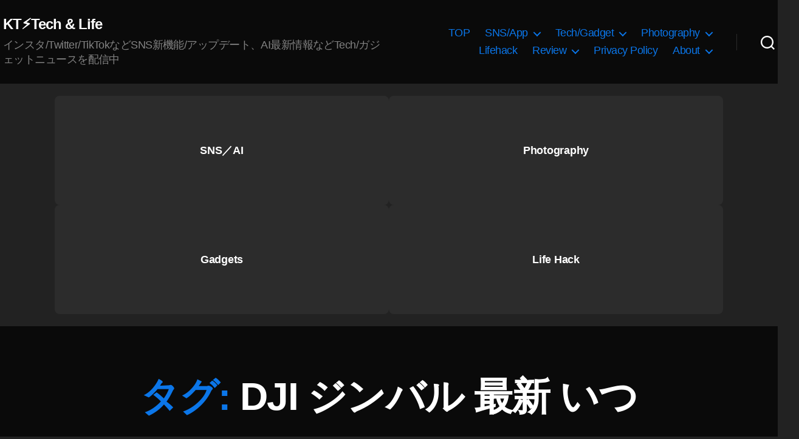

--- FILE ---
content_type: text/html; charset=UTF-8
request_url: https://koukichi-t.com/tag/dji-%E3%82%B8%E3%83%B3%E3%83%90%E3%83%AB-%E6%9C%80%E6%96%B0-%E3%81%84%E3%81%A4
body_size: 23305
content:
<!DOCTYPE html><html class="no-js" lang="ja"><head><meta charset="UTF-8"><meta name="viewport" content="width=device-width, initial-scale=1.0" ><link rel="profile" href="https://gmpg.org/xfn/11"> <script type="application/ld+json">{
     "@context": "https://schema.org/",
     "@type": "WebPage",
     "name": "Koukichi Takahashi Photography インスタTwitterの情報屋",
     "speakable":
     {
      "@type": "SpeakableSpecification",
      "xpath": [
        "/html/head/title",
        "/html/head/meta[@name='description']/@content"
        ]
      },
     "url": "https://koukichi-t.com/tag/dji-%E3%82%B8%E3%83%B3%E3%83%90%E3%83%AB-%E6%9C%80%E6%96%B0-%E3%81%84%E3%81%A4"
     }</script><meta name='robots' content='index, follow, max-image-preview:large, max-snippet:-1, max-video-preview:-1' /><meta name="google-site-verification" content="LJ2xr6UZiY3pTisaAk2_8i8c_4_kib7OioGevjSaodQ" /><link type="text/css" media="all" href="https://koukichi-t.com/wp-content/cache/wpsol-minification/css/wpsol_349f94e9d6886cb46bb0c1da0bcd40cb.css" rel="stylesheet" /><title>DJI ジンバル 最新 いつ - KT⚡️Tech &amp; Life</title><link rel="canonical" href="https://koukichi-t.com/en/tag/dji-ジンバル-最新-いつ" /><meta property="og:locale" content="ja_JP" /><meta property="og:type" content="article" /><meta property="og:title" content="DJI ジンバル 最新 いつ - KT⚡️Tech &amp; Life" /><meta property="og:url" content="https://koukichi-t.com/en/tag/dji-ジンバル-最新-いつ" /><meta property="og:site_name" content="KT⚡️Tech &amp; Life" /><meta property="og:image" content="https://koukichi-t.com/wp-content/uploads/2022/05/Koukichi-Takahashi-Photography-.png" /><meta property="og:image:width" content="1200" /><meta property="og:image:height" content="670" /><meta property="og:image:type" content="image/png" /><meta name="twitter:card" content="summary_large_image" /><meta name="twitter:site" content="@Koukichi_T" /><link rel='dns-prefetch' href='//stats.wp.com' /><link rel='dns-prefetch' href='//v0.wordpress.com' /><link rel="alternate" type="application/rss+xml" title="KT⚡️Tech &amp; Life &raquo; フィード" href="https://koukichi-t.com/feed" /><link rel="alternate" type="application/rss+xml" title="KT⚡️Tech &amp; Life &raquo; コメントフィード" href="https://koukichi-t.com/comments/feed" /><link rel="alternate" type="application/rss+xml" title="KT⚡️Tech &amp; Life &raquo; DJI ジンバル 最新 いつ タグのフィード" href="https://koukichi-t.com/tag/dji-%e3%82%b8%e3%83%b3%e3%83%90%e3%83%ab-%e6%9c%80%e6%96%b0-%e3%81%84%e3%81%a4/feed" /> <script>window._wpemojiSettings = {"baseUrl":"https:\/\/s.w.org\/images\/core\/emoji\/15.0.3\/72x72\/","ext":".png","svgUrl":"https:\/\/s.w.org\/images\/core\/emoji\/15.0.3\/svg\/","svgExt":".svg","source":{"concatemoji":"https:\/\/koukichi-t.com\/wp-includes\/js\/wp-emoji-release.min.js?ver=6.6.4"}};
/*! This file is auto-generated */
!function(i,n){var o,s,e;function c(e){try{var t={supportTests:e,timestamp:(new Date).valueOf()};sessionStorage.setItem(o,JSON.stringify(t))}catch(e){}}function p(e,t,n){e.clearRect(0,0,e.canvas.width,e.canvas.height),e.fillText(t,0,0);var t=new Uint32Array(e.getImageData(0,0,e.canvas.width,e.canvas.height).data),r=(e.clearRect(0,0,e.canvas.width,e.canvas.height),e.fillText(n,0,0),new Uint32Array(e.getImageData(0,0,e.canvas.width,e.canvas.height).data));return t.every(function(e,t){return e===r[t]})}function u(e,t,n){switch(t){case"flag":return n(e,"\ud83c\udff3\ufe0f\u200d\u26a7\ufe0f","\ud83c\udff3\ufe0f\u200b\u26a7\ufe0f")?!1:!n(e,"\ud83c\uddfa\ud83c\uddf3","\ud83c\uddfa\u200b\ud83c\uddf3")&&!n(e,"\ud83c\udff4\udb40\udc67\udb40\udc62\udb40\udc65\udb40\udc6e\udb40\udc67\udb40\udc7f","\ud83c\udff4\u200b\udb40\udc67\u200b\udb40\udc62\u200b\udb40\udc65\u200b\udb40\udc6e\u200b\udb40\udc67\u200b\udb40\udc7f");case"emoji":return!n(e,"\ud83d\udc26\u200d\u2b1b","\ud83d\udc26\u200b\u2b1b")}return!1}function f(e,t,n){var r="undefined"!=typeof WorkerGlobalScope&&self instanceof WorkerGlobalScope?new OffscreenCanvas(300,150):i.createElement("canvas"),a=r.getContext("2d",{willReadFrequently:!0}),o=(a.textBaseline="top",a.font="600 32px Arial",{});return e.forEach(function(e){o[e]=t(a,e,n)}),o}function t(e){var t=i.createElement("script");t.src=e,t.defer=!0,i.head.appendChild(t)}"undefined"!=typeof Promise&&(o="wpEmojiSettingsSupports",s=["flag","emoji"],n.supports={everything:!0,everythingExceptFlag:!0},e=new Promise(function(e){i.addEventListener("DOMContentLoaded",e,{once:!0})}),new Promise(function(t){var n=function(){try{var e=JSON.parse(sessionStorage.getItem(o));if("object"==typeof e&&"number"==typeof e.timestamp&&(new Date).valueOf()<e.timestamp+604800&&"object"==typeof e.supportTests)return e.supportTests}catch(e){}return null}();if(!n){if("undefined"!=typeof Worker&&"undefined"!=typeof OffscreenCanvas&&"undefined"!=typeof URL&&URL.createObjectURL&&"undefined"!=typeof Blob)try{var e="postMessage("+f.toString()+"("+[JSON.stringify(s),u.toString(),p.toString()].join(",")+"));",r=new Blob([e],{type:"text/javascript"}),a=new Worker(URL.createObjectURL(r),{name:"wpTestEmojiSupports"});return void(a.onmessage=function(e){c(n=e.data),a.terminate(),t(n)})}catch(e){}c(n=f(s,u,p))}t(n)}).then(function(e){for(var t in e)n.supports[t]=e[t],n.supports.everything=n.supports.everything&&n.supports[t],"flag"!==t&&(n.supports.everythingExceptFlag=n.supports.everythingExceptFlag&&n.supports[t]);n.supports.everythingExceptFlag=n.supports.everythingExceptFlag&&!n.supports.flag,n.DOMReady=!1,n.readyCallback=function(){n.DOMReady=!0}}).then(function(){return e}).then(function(){var e;n.supports.everything||(n.readyCallback(),(e=n.source||{}).concatemoji?t(e.concatemoji):e.wpemoji&&e.twemoji&&(t(e.twemoji),t(e.wpemoji)))}))}((window,document),window._wpemojiSettings);</script> <link rel='stylesheet' id='twentytwenty-print-style-css' href='https://koukichi-t.com/wp-content/themes/twentytwenty/print.css' media='print' /> <script src="https://koukichi-t.com/wp-includes/js/jquery/jquery.min.js" id="jquery-core-js"></script> <script src="https://koukichi-t.com/wp-includes/js/jquery/jquery-migrate.min.js" id="jquery-migrate-js"></script> <script src="https://koukichi-t.com/wp-content/plugins/amazon-polly/public/js/amazonpolly-public.js" id="amazonpolly-js"></script> <script src="https://koukichi-t.com/wp-content/plugins/wp-user-avatar/assets/flatpickr/flatpickr.min.js" id="ppress-flatpickr-js"></script> <script src="https://koukichi-t.com/wp-content/plugins/wp-user-avatar/assets/select2/select2.min.js" id="ppress-select2-js"></script> <script src="https://koukichi-t.com/wp-content/themes/twentytwenty/assets/js/index.js" id="twentytwenty-js-js" async></script> <script id="foobox-free-min-js-before">/* Run FooBox FREE (v2.7.35) */
var FOOBOX = window.FOOBOX = {
	ready: true,
	disableOthers: false,
	o: {wordpress: { enabled: true }, countMessage:'image %index of %total', captions: { dataTitle: ["captionTitle","title"], dataDesc: ["captionDesc","description"] }, rel: '', excludes:'.fbx-link,.nofoobox,.nolightbox,a[href*="pinterest.com/pin/create/button/"]', affiliate : { enabled: false }},
	selectors: [
		".foogallery-container.foogallery-lightbox-foobox", ".foogallery-container.foogallery-lightbox-foobox-free", ".gallery", ".wp-block-gallery", ".wp-caption", ".wp-block-image", "a:has(img[class*=wp-image-])", ".post a:has(img[class*=wp-image-])", ".foobox"
	],
	pre: function( $ ){
		// Custom JavaScript (Pre)
		
	},
	post: function( $ ){
		// Custom JavaScript (Post)
		
		// Custom Captions Code
		
	},
	custom: function( $ ){
		// Custom Extra JS
		
	}
};</script> <script src="https://koukichi-t.com/wp-content/plugins/foobox-image-lightbox/free/js/foobox.free.min.js" id="foobox-free-min-js"></script> <link rel="https://api.w.org/" href="https://koukichi-t.com/wp-json/" /><link rel="alternate" title="JSON" type="application/json" href="https://koukichi-t.com/wp-json/wp/v2/tags/9746" /><link rel="EditURI" type="application/rsd+xml" title="RSD" href="https://koukichi-t.com/xmlrpc.php?rsd" /><meta name="generator" content="WordPress 6.6.4" /> <script type="text/javascript">(function(url){
	if(/(?:Chrome\/26\.0\.1410\.63 Safari\/537\.31|WordfenceTestMonBot)/.test(navigator.userAgent)){ return; }
	var addEvent = function(evt, handler) {
		if (window.addEventListener) {
			document.addEventListener(evt, handler, false);
		} else if (window.attachEvent) {
			document.attachEvent('on' + evt, handler);
		}
	};
	var removeEvent = function(evt, handler) {
		if (window.removeEventListener) {
			document.removeEventListener(evt, handler, false);
		} else if (window.detachEvent) {
			document.detachEvent('on' + evt, handler);
		}
	};
	var evts = 'contextmenu dblclick drag dragend dragenter dragleave dragover dragstart drop keydown keypress keyup mousedown mousemove mouseout mouseover mouseup mousewheel scroll'.split(' ');
	var logHuman = function() {
		if (window.wfLogHumanRan) { return; }
		window.wfLogHumanRan = true;
		var wfscr = document.createElement('script');
		wfscr.type = 'text/javascript';
		wfscr.async = true;
		wfscr.src = url + '&r=' + Math.random();
		(document.getElementsByTagName('head')[0]||document.getElementsByTagName('body')[0]).appendChild(wfscr);
		for (var i = 0; i < evts.length; i++) {
			removeEvent(evts[i], logHuman);
		}
	};
	for (var i = 0; i < evts.length; i++) {
		addEvent(evts[i], logHuman);
	}
})('//koukichi-t.com/?wordfence_lh=1&hid=32E8FB70E0D161353FD2BB4D8E88E180');</script> <link hreflang="ja" href="https://koukichi-t.com/ja/tag/dji-%E3%82%B8%E3%83%B3%E3%83%90%E3%83%AB-%E6%9C%80%E6%96%B0-%E3%81%84%E3%81%A4" rel="alternate" /><link hreflang="en" href="https://koukichi-t.com/en/tag/dji-%E3%82%B8%E3%83%B3%E3%83%90%E3%83%AB-%E6%9C%80%E6%96%B0-%E3%81%84%E3%81%A4" rel="alternate" /><link hreflang="x-default" href="https://koukichi-t.com/tag/dji-%E3%82%B8%E3%83%B3%E3%83%90%E3%83%AB-%E6%9C%80%E6%96%B0-%E3%81%84%E3%81%A4" rel="alternate" /><meta name="generator" content="qTranslate-X 3.4.6.8" /> <script>document.documentElement.className = document.documentElement.className.replace( 'no-js', 'js' );</script> <script type="application/ld+json" class="saswp-schema-markup-output">[{"@context":"https:\/\/schema.org\/","@type":"ItemList","itemListElement":[{"@type":"VideoObject","position":1,"@id":"https:\/\/koukichi-t.com\/archives\/16371#1","name":"DJI - Introducing Ronin-SC","datePublished":"2019-07-17T22:54:27+00:00","dateModified":"2019-10-24T03:43:55+00:00","url":"https:\/\/www.youtube.com\/watch?v=YClxvIailKw","interactionStatistic":{"@type":"InteractionCounter","interactionType":{"@type":"WatchAction"},"userInteractionCount":"0"},"thumbnailUrl":"https:\/\/i.ytimg.com\/vi\/YClxvIailKw\/hqdefault.jpg","author":{"@type":"Person","name":"Koukichi Takahashi","description":"Twitter\u5e38\u99d0\u3002\u30b9\u30c8\u30c3\u30af\u30d5\u30a9\u30c8\u30b0\u30e9\u30d5\u30a1\u30fc\/\u30d6\u30ed\u30ac\u30fc\u3002\u30a4\u30f3\u30b9\u30bf\u30b0\u30e9\u30e0\/Twitter\u3092\u4e2d\u5fc3\u306bSNS\u306e\u65b0\u6a5f\u80fd\/\u30a2\u30c3\u30d7\u30c7\u30fc\u30c8\u6700\u65b0\u60c5\u5831\u3092\u914d\u4fe1\u4e2d\uff01\u5199\u771f\u7d20\u6750\u306fEyeEm\/Getty Images\/\u30a4\u30e1\u30fc\u30b8\u30ca\u30d3\/Adobe Stock\/\u30b9\u30ca\u30c3\u30d7\u30de\u30fc\u30c8\u306a\u3069\u3067\u8ca9\u58f2\u4e2d\u3067\u3059\u3002\u305d\u306e\u4ed6\u5404\u7a2e\u88fd\u54c1\u672c\u97f3\u30ec\u30d3\u30e5\u30fc\u63b2\u8f09\u3002","url":"https:\/\/koukichi-t.com\/archives\/author\/kt-pics","sameAs":["https:\/\/podcast.koukichi-t.com\/","https:\/\/www.facebook.com\/koukichi.takahashi.photography\/","Koukichi_T","https:\/\/www.instagram.com\/kt.pics","https:\/\/www.pinterest.jp\/koukichiTpics\/","https:\/\/www.youtube.com\/channel\/UCkDwn4gZY8VYHAxCkHynTWw"]},"uploadDate":"2019-07-17T22:54:27+00:00","contentUrl":"https:\/\/www.youtube.com\/watch?v=YClxvIailKw","embedUrl":"https:\/\/www.youtube.com\/watch?v=YClxvIailKw","description":"DJI\u65b0\u88fd\u54c1\u30df\u30e9\u30fc\u30ec\u30b9\u7528\u7247\u624b\u6301\u30613\u8ef8\u30b8\u30f3\u30d0\u30eb\u300cRonin-SC\u300d\u304c\u4e88\u7d04\u958b\u59cb\u3002DJI\u516c\u5f0f\u30b9\u30c8\u30a2\u3001DJI\u697d\u5929\u652f\u5e97\u3067\u8ca9\u58f2\u958b\u59cb\u6e08\u307f\u3001\u8cfc\u5165\u53ef\u80fd\u3002 \u6700\u65b0\u8a18\u4e8b\u8ffd\u52a0\uff01Ronin-SC\u5b89\u304f\u8cb7\u3046\u306a\u3089&#x2b07;\ufe0e https:\/\/kou"},{"@type":"VideoObject","position":2,"@id":"https:\/\/koukichi-t.com\/archives\/16371#2","name":"DJI \u2013 On the Set with Ronin-SC","datePublished":"2019-07-17T22:54:27+00:00","dateModified":"2019-10-24T03:43:55+00:00","url":"https:\/\/www.youtube.com\/watch?v=3Jk71R3kvO4","interactionStatistic":{"@type":"InteractionCounter","interactionType":{"@type":"WatchAction"},"userInteractionCount":"0"},"thumbnailUrl":"https:\/\/i.ytimg.com\/vi\/3Jk71R3kvO4\/hqdefault.jpg","author":{"@type":"Person","name":"Koukichi Takahashi","description":"Twitter\u5e38\u99d0\u3002\u30b9\u30c8\u30c3\u30af\u30d5\u30a9\u30c8\u30b0\u30e9\u30d5\u30a1\u30fc\/\u30d6\u30ed\u30ac\u30fc\u3002\u30a4\u30f3\u30b9\u30bf\u30b0\u30e9\u30e0\/Twitter\u3092\u4e2d\u5fc3\u306bSNS\u306e\u65b0\u6a5f\u80fd\/\u30a2\u30c3\u30d7\u30c7\u30fc\u30c8\u6700\u65b0\u60c5\u5831\u3092\u914d\u4fe1\u4e2d\uff01\u5199\u771f\u7d20\u6750\u306fEyeEm\/Getty Images\/\u30a4\u30e1\u30fc\u30b8\u30ca\u30d3\/Adobe Stock\/\u30b9\u30ca\u30c3\u30d7\u30de\u30fc\u30c8\u306a\u3069\u3067\u8ca9\u58f2\u4e2d\u3067\u3059\u3002\u305d\u306e\u4ed6\u5404\u7a2e\u88fd\u54c1\u672c\u97f3\u30ec\u30d3\u30e5\u30fc\u63b2\u8f09\u3002","url":"https:\/\/koukichi-t.com\/archives\/author\/kt-pics","sameAs":["https:\/\/podcast.koukichi-t.com\/","https:\/\/www.facebook.com\/koukichi.takahashi.photography\/","Koukichi_T","https:\/\/www.instagram.com\/kt.pics","https:\/\/www.pinterest.jp\/koukichiTpics\/","https:\/\/www.youtube.com\/channel\/UCkDwn4gZY8VYHAxCkHynTWw"]},"uploadDate":"2019-07-17T22:54:27+00:00","contentUrl":"https:\/\/www.youtube.com\/watch?v=3Jk71R3kvO4","embedUrl":"https:\/\/www.youtube.com\/watch?v=3Jk71R3kvO4","description":"DJI\u65b0\u88fd\u54c1\u30df\u30e9\u30fc\u30ec\u30b9\u7528\u7247\u624b\u6301\u30613\u8ef8\u30b8\u30f3\u30d0\u30eb\u300cRonin-SC\u300d\u304c\u4e88\u7d04\u958b\u59cb\u3002DJI\u516c\u5f0f\u30b9\u30c8\u30a2\u3001DJI\u697d\u5929\u652f\u5e97\u3067\u8ca9\u58f2\u958b\u59cb\u6e08\u307f\u3001\u8cfc\u5165\u53ef\u80fd\u3002 \u6700\u65b0\u8a18\u4e8b\u8ffd\u52a0\uff01Ronin-SC\u5b89\u304f\u8cb7\u3046\u306a\u3089&#x2b07;\ufe0e https:\/\/kou"}]},

{"@context":"https:\/\/schema.org\/","@type":"CollectionPage","@id":"https:\/\/koukichi-t.com\/tag\/dji-%e3%82%b8%e3%83%b3%e3%83%90%e3%83%ab-%e6%9c%80%e6%96%b0-%e3%81%84%e3%81%a4#CollectionPage","headline":"DJI \u30b8\u30f3\u30d0\u30eb \u6700\u65b0 \u3044\u3064","description":"","url":"https:\/\/koukichi-t.com\/tag\/dji-%e3%82%b8%e3%83%b3%e3%83%90%e3%83%ab-%e6%9c%80%e6%96%b0-%e3%81%84%e3%81%a4","hasPart":[{"@type":"Article","headline":"Ronin-SC\/Ronin-SC Pro\u30b3\u30f3\u30dc\u4e88\u7d04\u958b\u59cb\uff01DJI\u516c\u5f0f\u30b9\u30c8\u30a2\u3067\u8cfc\u5165\u53ef\u80fd\u3002DJI\u65b0\u88fdRonin-SC \u8cfc\u5165\/\u4fa1\u683c\u6bd4\u8f03\u691c\u7d22\u30ea\u30f3\u30af\u54c1\u6700\u65b0\u60c5\u58312019\u5e747\u670817\u65e5","url":"https:\/\/koukichi-t.com\/archives\/16371","datePublished":"2019-07-17T22:54:27+00:00","dateModified":"2019-10-24T03:43:55+00:00","mainEntityOfPage":"https:\/\/koukichi-t.com\/archives\/16371","author":{"@type":"Person","name":"Koukichi Takahashi","description":"Twitter\u5e38\u99d0\u3002\u30b9\u30c8\u30c3\u30af\u30d5\u30a9\u30c8\u30b0\u30e9\u30d5\u30a1\u30fc\/\u30d6\u30ed\u30ac\u30fc\u3002\u30a4\u30f3\u30b9\u30bf\u30b0\u30e9\u30e0\/Twitter\u3092\u4e2d\u5fc3\u306bSNS\u306e\u65b0\u6a5f\u80fd\/\u30a2\u30c3\u30d7\u30c7\u30fc\u30c8\u6700\u65b0\u60c5\u5831\u3092\u914d\u4fe1\u4e2d\uff01\u5199\u771f\u7d20\u6750\u306fEyeEm\/Getty Images\/\u30a4\u30e1\u30fc\u30b8\u30ca\u30d3\/Adobe Stock\/\u30b9\u30ca\u30c3\u30d7\u30de\u30fc\u30c8\u306a\u3069\u3067\u8ca9\u58f2\u4e2d\u3067\u3059\u3002\u305d\u306e\u4ed6\u5404\u7a2e\u88fd\u54c1\u672c\u97f3\u30ec\u30d3\u30e5\u30fc\u63b2\u8f09\u3002","url":"https:\/\/koukichi-t.com\/archives\/author\/kt-pics","sameAs":["https:\/\/podcast.koukichi-t.com\/","https:\/\/www.facebook.com\/koukichi.takahashi.photography\/","Koukichi_T","https:\/\/www.instagram.com\/kt.pics","https:\/\/www.pinterest.jp\/koukichiTpics\/","https:\/\/www.youtube.com\/channel\/UCkDwn4gZY8VYHAxCkHynTWw"]},"publisher":{"@type":"Organization","name":"Koukichi Takahashi Photography","url":"https:\/\/koukichi-t.com","logo":{"@type":"ImageObject","url":"https:\/\/koukichi-t.com\/wp-content\/uploads\/2019\/07\/3CA91A14-8B50-4F9D-96E1-4892E86E5DB3.gif","width":300,"height":100}},"image":[{"@type":"ImageObject","@id":"https:\/\/koukichi-t.com\/archives\/16371#primaryimage","url":"https:\/\/koukichi-t.com\/wp-content\/uploads\/2019\/07\/Ronin-SCRonin-SC-Pro\u30b3\u30f3\u30dc\u4e88\u7d04\u958b\u59cb\uff01DJI\u516c\u5f0f\u30b9\u30c8\u30a2\u3067\u8cfc\u5165\u53ef\u80fd\u3002DJI\u65b0\u88fdRonin-SC-\u8cfc\u5165\u4fa1\u683c\u6bd4\u8f03\u691c\u7d22\u30ea\u30f3\u30af\u54c1\u6700\u65b0\u60c5\u58312019\u5e747\u670817\u65e5-1200x800.jpg","width":"1200","height":"800","caption":"Ronin-SCRonin-SC Pro\u30b3\u30f3\u30dc\u4e88\u7d04\u958b\u59cb\uff01DJI\u516c\u5f0f\u30b9\u30c8\u30a2\u3067\u8cfc\u5165\u53ef\u80fd\u3002DJI\u65b0\u88fdRonin-SC \u8cfc\u5165\u4fa1\u683c\u6bd4\u8f03\u691c\u7d22\u30ea\u30f3\u30af\u54c1\u6700\u65b0\u60c5\u58312019\u5e747\u670817\u65e5"}]}]},

{"@context":"https:\/\/schema.org\/","@graph":[{"@context":"https:\/\/schema.org\/","@type":"SiteNavigationElement","@id":"https:\/\/koukichi-t.com\/#top","name":"TOP","url":"https:\/\/koukichi-t.com\/"},{"@context":"https:\/\/schema.org\/","@type":"SiteNavigationElement","@id":"https:\/\/koukichi-t.com\/#sns-app","name":"[:ja]SNS\/App[:en]SNS\/\u30a2\u30d7\u30ea[:]","url":"http:\/\/koukichi-t.com\/"},{"@context":"https:\/\/schema.org\/","@type":"SiteNavigationElement","@id":"https:\/\/koukichi-t.com\/#instagram","name":"[:ja]Instagram[:en]Instagram(\u30a4\u30f3\u30b9\u30bf\u30b0\u30e9\u30e0)[:]","url":"https:\/\/koukichi-t.com\/cat\/instagram"},{"@context":"https:\/\/schema.org\/","@type":"SiteNavigationElement","@id":"https:\/\/koukichi-t.com\/#%e3%83%95%e3%82%a7%e3%82%a4%e3%82%b9%e3%83%95%e3%82%a3%e3%83%ab%e3%82%bf%e3%83%bc%e3%82%ab%e3%83%a1%e3%83%a9%e3%82%a8%e3%83%95%e3%82%a7%e3%82%af%e3%83%88-ar%e3%82%a8%e3%83%95%e3%82%a7%e3%82%af","name":"[:ja]\u30d5\u30a7\u30a4\u30b9\u30d5\u30a3\u30eb\u30bf\u30fc(\u30ab\u30e1\u30e9\u30a8\u30d5\u30a7\u30af\u30c8\/AR\u30a8\u30d5\u30a7\u30af\u30c8)[:en]\u30a4\u30f3\u30b9\u30bf\u30b0\u30e9\u30e0 \u30d5\u30a7\u30a4\u30b9\u30d5\u30a3\u30eb\u30bf\u30fc(\u30ab\u30e1\u30e9\u30a8\u30d5\u30a7\u30af\u30c8\/AR\u30a8\u30d5\u30a7\u30af\u30c8)[:]","url":"https:\/\/koukichi-t.com\/cat\/instagram\/%e3%82%a4%e3%83%b3%e3%82%b9%e3%82%bf%e3%82%b0%e3%83%a9%e3%83%a0-%e3%82%b9%e3%83%88%e3%83%bc%e3%83%aa%e3%83%bc%e3%82%ba\/%e3%82%a4%e3%83%b3%e3%82%b9%e3%82%bf%e3%82%b0%e3%83%a9%e3%83%a0-%e3%83%95%e3%82%a7%e3%82%a4%e3%82%b9%e3%83%95%e3%82%a3%e3%83%ab%e3%82%bf%e3%83%bc%e3%82%ab%e3%83%a1%e3%83%a9%e3%82%a8%e3%83%95%e3%82%a7"},{"@context":"https:\/\/schema.org\/","@type":"SiteNavigationElement","@id":"https:\/\/koukichi-t.com\/#%e3%82%b7%e3%83%a7%e3%83%83%e3%83%94%e3%83%b3%e3%82%b0%e6%a9%9f%e8%83%bd-shop-now","name":"[:ja]\u30b7\u30e7\u30c3\u30d4\u30f3\u30b0\u6a5f\u80fd Shop Now[:en]\u30a4\u30f3\u30b9\u30bf\u30b0\u30e9\u30e0 \u30b7\u30e7\u30c3\u30d4\u30f3\u30b0\u6a5f\u80fd[:]","url":"https:\/\/koukichi-t.com\/cat\/instagram\/instagram-business-marketing-news\/%e3%82%a4%e3%83%b3%e3%82%b9%e3%82%bf%e3%82%b0%e3%83%a9%e3%83%a0-%e3%82%b7%e3%83%a7%e3%83%83%e3%83%94%e3%83%b3%e3%82%b0%e6%a9%9f%e8%83%bd"},{"@context":"https:\/\/schema.org\/","@type":"SiteNavigationElement","@id":"https:\/\/koukichi-t.com\/#%e3%82%bb%e3%82%ad%e3%83%a5%e3%83%aa%e3%83%86%e3%82%a3-%e3%83%97%e3%83%a9%e3%82%a4%e3%83%90%e3%82%b7%e3%83%bc%e9%96%a2%e9%80%a3","name":"[:ja]\u30bb\u30ad\u30e5\u30ea\u30c6\u30a3\/\u30d7\u30e9\u30a4\u30d0\u30b7\u30fc\u95a2\u9023[:en]\u30a4\u30f3\u30b9\u30bf\u30b0\u30e9\u30e0 \u30bb\u30ad\u30e5\u30ea\u30c6\u30a3\/\u30d7\u30e9\u30a4\u30d0\u30b7\u30fc\u95a2\u9023[:]","url":"https:\/\/koukichi-t.com\/cat\/instagram\/%e3%82%a4%e3%83%b3%e3%82%b9%e3%82%bf%e3%82%b0%e3%83%a9%e3%83%a0-%e3%82%bb%e3%82%ad%e3%83%a5%e3%83%aa%e3%83%86%e3%82%a3-%e3%83%97%e3%83%a9%e3%82%a4%e3%83%90%e3%82%b7%e3%83%bc%e9%96%a2%e9%80%a3"},{"@context":"https:\/\/schema.org\/","@type":"SiteNavigationElement","@id":"https:\/\/koukichi-t.com\/#%e8%b6%b3%e8%b7%a1-%e8%ba%ab%e3%83%90%e3%83%ac-%e7%89%b9%e5%ae%9a%e7%b3%bb%e3%83%bb%e6%b3%a8%e6%84%8f%e6%a9%9f%e8%83%bd","name":"[:ja]\u8db3\u8de1\/\u8eab\u30d0\u30ec\/\u7279\u5b9a\u7cfb\u30fb\u6ce8\u610f\u6a5f\u80fd[:en]\u30a4\u30f3\u30b9\u30bf\u30b0\u30e9\u30e0 \u8db3\u8de1\/\u8eab\u30d0\u30ec\/\u7279\u5b9a\u7cfb\u30fb\u6ce8\u610f\u6a5f\u80fd[:]","url":"https:\/\/koukichi-t.com\/cat\/instagram\/%e3%82%a4%e3%83%b3%e3%82%b9%e3%82%bf%e3%82%b0%e3%83%a9%e3%83%a0-%e3%82%bb%e3%82%ad%e3%83%a5%e3%83%aa%e3%83%86%e3%82%a3-%e3%83%97%e3%83%a9%e3%82%a4%e3%83%90%e3%82%b7%e3%83%bc%e9%96%a2%e9%80%a3\/%e3%82%a4%e3%83%b3%e3%82%b9%e3%82%bf%e3%82%b0%e3%83%a9%e3%83%a0-%e8%b6%b3%e8%b7%a1-%e8%ba%ab%e3%83%90%e3%83%ac-%e7%89%b9%e5%ae%9a%e7%b3%bb%e3%83%bb%e6%b3%a8%e6%84%8f%e6%a9%9f%e8%83%bd"},{"@context":"https:\/\/schema.org\/","@type":"SiteNavigationElement","@id":"https:\/\/koukichi-t.com\/#%e3%82%a4%e3%83%b3%e3%82%b9%e3%82%bf%e3%82%b0%e3%83%a9%e3%83%a0-%e3%83%93%e3%82%b8%e3%83%8d%e3%82%b9-%e3%83%9e%e3%83%bc%e3%82%b1%e3%83%86%e3%82%a3%e3%83%b3%e3%82%b0%e5%90%91%e3%81%91%e6%83%85%e5%a0%b1","name":"\u30a4\u30f3\u30b9\u30bf\u30b0\u30e9\u30e0 \u30d3\u30b8\u30cd\u30b9\/\u30de\u30fc\u30b1\u30c6\u30a3\u30f3\u30b0\u5411\u3051\u60c5\u5831","url":"https:\/\/koukichi-t.com\/cat\/instagram\/instagram-business-marketing-news"},{"@context":"https:\/\/schema.org\/","@type":"SiteNavigationElement","@id":"https:\/\/koukichi-t.com\/#twitter","name":"Twitter","url":"https:\/\/koukichi-t.com\/cat\/twitter"},{"@context":"https:\/\/schema.org\/","@type":"SiteNavigationElement","@id":"https:\/\/koukichi-t.com\/#facebook","name":"Facebook","url":"https:\/\/koukichi-t.com\/cat\/facebook"},{"@context":"https:\/\/schema.org\/","@type":"SiteNavigationElement","@id":"https:\/\/koukichi-t.com\/#snapchat","name":"Snapchat","url":"https:\/\/koukichi-t.com\/cat\/snapchat"},{"@context":"https:\/\/schema.org\/","@type":"SiteNavigationElement","@id":"https:\/\/koukichi-t.com\/#adobe","name":"Adobe","url":"https:\/\/koukichi-t.com\/cat\/adobe"},{"@context":"https:\/\/schema.org\/","@type":"SiteNavigationElement","@id":"https:\/\/koukichi-t.com\/#pinterest","name":"PInterest","url":"https:\/\/koukichi-t.com\/cat\/pinterest"},{"@context":"https:\/\/schema.org\/","@type":"SiteNavigationElement","@id":"https:\/\/koukichi-t.com\/#indahash","name":"Indahash","url":"https:\/\/koukichi-t.com\/cat\/indahash"},{"@context":"https:\/\/schema.org\/","@type":"SiteNavigationElement","@id":"https:\/\/koukichi-t.com\/#shopify%e3%82%b7%e3%83%a7%e3%83%83%e3%83%94%e3%83%95%e3%82%a1%e3%82%a4","name":"Shopify(\u30b7\u30e7\u30c3\u30d4\u30d5\u30a1\u30a4)","url":"https:\/\/koukichi-t.com\/cat\/shopify%e3%82%b7%e3%83%a7%e3%83%83%e3%83%94%e3%83%95%e3%82%a1%e3%82%a4"},{"@context":"https:\/\/schema.org\/","@type":"SiteNavigationElement","@id":"https:\/\/koukichi-t.com\/#wordpress","name":"Wordpress","url":"https:\/\/koukichi-t.com\/cat\/wordpress"},{"@context":"https:\/\/schema.org\/","@type":"SiteNavigationElement","@id":"https:\/\/koukichi-t.com\/#tech-gadget","name":"[:ja]Tech\/Gadget[:en]\u30ac\u30b8\u30a7\u30c3\u30c8\/Tech\/GAFA[:]","url":"https:\/\/koukichi-t.com\/"},{"@context":"https:\/\/schema.org\/","@type":"SiteNavigationElement","@id":"https:\/\/koukichi-t.com\/#%e3%82%ab%e3%83%a1%e3%83%a9","name":"\u30ab\u30e1\u30e9","url":"https:\/\/koukichi-t.com\/cat\/cameralens"},{"@context":"https:\/\/schema.org\/","@type":"SiteNavigationElement","@id":"https:\/\/koukichi-t.com\/#apple","name":"Apple","url":"https:\/\/koukichi-t.com\/cat\/apple"},{"@context":"https:\/\/schema.org\/","@type":"SiteNavigationElement","@id":"https:\/\/koukichi-t.com\/#microsoft%e3%83%9e%e3%82%a4%e3%82%af%e3%83%ad%e3%82%bd%e3%83%95%e3%83%88","name":"Microsoft(\u30de\u30a4\u30af\u30ed\u30bd\u30d5\u30c8)","url":"https:\/\/koukichi-t.com\/cat\/microsoft%e3%83%9e%e3%82%a4%e3%82%af%e3%83%ad%e3%82%bd%e3%83%95%e3%83%88"},{"@context":"https:\/\/schema.org\/","@type":"SiteNavigationElement","@id":"https:\/\/koukichi-t.com\/#google","name":"Google","url":"https:\/\/koukichi-t.com\/cat\/google"},{"@context":"https:\/\/schema.org\/","@type":"SiteNavigationElement","@id":"https:\/\/koukichi-t.com\/#photography","name":"[:ja]Photography[:en]\u5199\u771f[:]","url":"https:\/\/koukichi-t.com"},{"@context":"https:\/\/schema.org\/","@type":"SiteNavigationElement","@id":"https:\/\/koukichi-t.com\/#portfolio","name":"Portfolio","url":"https:\/\/koukichi-t.com\/portfolio"},{"@context":"https:\/\/schema.org\/","@type":"SiteNavigationElement","@id":"https:\/\/koukichi-t.com\/#%e3%82%b9%e3%83%88%e3%83%83%e3%82%af%e3%83%95%e3%82%a9%e3%83%88-%e5%86%99%e7%9c%9f%e8%b2%a9%e5%a3%b2","name":"\u30b9\u30c8\u30c3\u30af\u30d5\u30a9\u30c8\/\u5199\u771f\u8ca9\u58f2","url":"https:\/\/koukichi-t.com\/stockphotos"},{"@context":"https:\/\/schema.org\/","@type":"SiteNavigationElement","@id":"https:\/\/koukichi-t.com\/#eyeem%e3%82%a2%e3%82%a4%e3%82%a8%e3%83%a0","name":"[:ja]EyeEm(\u30a2\u30a4\u30a8\u30e0)[:en]EyeEm[:]","url":"https:\/\/koukichi-t.com\/cat\/stockphotos\/eyeem"},{"@context":"https:\/\/schema.org\/","@type":"SiteNavigationElement","@id":"https:\/\/koukichi-t.com\/#getty-images%e3%82%b2%e3%83%83%e3%83%86%e3%82%a3%e3%82%a4%e3%83%a1%e3%83%bc%e3%82%b8%e3%82%ba","name":"[:ja]Getty images(\u30b2\u30c3\u30c6\u30a3\u30a4\u30e1\u30fc\u30b8\u30ba)[:en]Getty images[:]","url":"https:\/\/koukichi-t.com\/cat\/stockphotos\/getty-images"},{"@context":"https:\/\/schema.org\/","@type":"SiteNavigationElement","@id":"https:\/\/koukichi-t.com\/#snapmart%e3%82%b9%e3%83%8a%e3%83%83%e3%83%97%e3%83%9e%e3%83%bc%e3%83%88","name":"[:ja]Snapmart(\u30b9\u30ca\u30c3\u30d7\u30de\u30fc\u30c8)[:en]Snapmart[:]","url":"https:\/\/koukichi-t.com\/cat\/stockphotos\/snapmart"},{"@context":"https:\/\/schema.org\/","@type":"SiteNavigationElement","@id":"https:\/\/koukichi-t.com\/#500px","name":"500px","url":"https:\/\/koukichi-t.com\/cat\/stockphotos\/500px"},{"@context":"https:\/\/schema.org\/","@type":"SiteNavigationElement","@id":"https:\/\/koukichi-t.com\/#imagenavi%e3%82%a4%e3%83%a1%e3%83%bc%e3%82%b8%e3%83%8a%e3%83%93","name":"Imagenavi(\u30a4\u30e1\u30fc\u30b8\u30ca\u30d3)","url":"https:\/\/koukichi-t.com\/cat\/stockphotos\/imagenavi%e3%82%a4%e3%83%a1%e3%83%bc%e3%82%b8%e3%83%8a%e3%83%93"},{"@context":"https:\/\/schema.org\/","@type":"SiteNavigationElement","@id":"https:\/\/koukichi-t.com\/#adobe-stock%e3%82%a2%e3%83%89%e3%83%93%e3%82%b9%e3%83%88%e3%83%83%e3%82%af","name":"[:ja]Adobe Stock(\u30a2\u30c9\u30d3\u30b9\u30c8\u30c3\u30af)[:en]Adobe Stock[:]","url":"https:\/\/koukichi-t.com\/cat\/stockphotos\/adobe-stock"},{"@context":"https:\/\/schema.org\/","@type":"SiteNavigationElement","@id":"https:\/\/koukichi-t.com\/#fotolia","name":"Fotolia","url":"https:\/\/koukichi-t.com\/cat\/stockphotos\/fotolia"},{"@context":"https:\/\/schema.org\/","@type":"SiteNavigationElement","@id":"https:\/\/koukichi-t.com\/#pixta","name":"PIXTA","url":"https:\/\/koukichi-t.com\/cat\/stockphotos\/pixta"},{"@context":"https:\/\/schema.org\/","@type":"SiteNavigationElement","@id":"https:\/\/koukichi-t.com\/#foap","name":"FOAP","url":"https:\/\/koukichi-t.com\/cat\/stockphotos\/foap"},{"@context":"https:\/\/schema.org\/","@type":"SiteNavigationElement","@id":"https:\/\/koukichi-t.com\/#motion-elements%e3%83%a2%e3%83%bc%e3%82%b7%e3%83%a7%e3%83%b3%e3%82%a8%e3%83%ac%e3%83%a1%e3%83%b3%e3%83%84","name":"Motion Elements(\u30e2\u30fc\u30b7\u30e7\u30f3\u30a8\u30ec\u30e1\u30f3\u30c4)","url":"https:\/\/koukichi-t.com\/cat\/stockphotos\/motion-elements%e3%83%a2%e3%83%bc%e3%82%b7%e3%83%a7%e3%83%b3%e3%82%a8%e3%83%ac%e3%83%a1%e3%83%b3%e3%83%84"},{"@context":"https:\/\/schema.org\/","@type":"SiteNavigationElement","@id":"https:\/\/koukichi-t.com\/#store","name":"Store","url":"https:\/\/koukichi-t.com\/store"},{"@context":"https:\/\/schema.org\/","@type":"SiteNavigationElement","@id":"https:\/\/koukichi-t.com\/#lifehack","name":"[:ja]Lifehack[:en]\u30e9\u30a4\u30d5\u30cf\u30c3\u30af[:]","url":"https:\/\/koukichi-t.com\/tag\/%e3%83%a9%e3%82%a4%e3%83%95%e3%83%8f%e3%83%83%e3%82%af"},{"@context":"https:\/\/schema.org\/","@type":"SiteNavigationElement","@id":"https:\/\/koukichi-t.com\/#review","name":"[:ja]Review[:en]\u30ec\u30d3\u30e5\u30fc[:]","url":"https:\/\/koukichi-t.com\/archives\/category\/product-impression-review"},{"@context":"https:\/\/schema.org\/","@type":"SiteNavigationElement","@id":"https:\/\/koukichi-t.com\/#dji-osmo-pocket","name":"DJI Osmo Pocket","url":"https:\/\/koukichi-t.com\/cat\/cameralens\/dji\/dji-osmo-pocket"},{"@context":"https:\/\/schema.org\/","@type":"SiteNavigationElement","@id":"https:\/\/koukichi-t.com\/#new-alienware-m17","name":"New ALIENWARE m17","url":"https:\/\/koukichi-t.com\/cat\/product-impression-review\/new-alienware-m17"},{"@context":"https:\/\/schema.org\/","@type":"SiteNavigationElement","@id":"https:\/\/koukichi-t.com\/#dell-xps15-2-in-1","name":"DELL XPS15 2-in-1","url":"https:\/\/koukichi-t.com\/cat\/product-impression-review\/dell-xps15-2-in-1"},{"@context":"https:\/\/schema.org\/","@type":"SiteNavigationElement","@id":"https:\/\/koukichi-t.com\/#dell-xps-13-2-in-1","name":"DELL XPS 13 2-in-1","url":"https:\/\/koukichi-t.com\/cat\/product-impression-review\/dell-xps-13-2-in-1"},{"@context":"https:\/\/schema.org\/","@type":"SiteNavigationElement","@id":"https:\/\/koukichi-t.com\/#surface-go","name":"Surface Go","url":"https:\/\/koukichi-t.com\/cat\/microsoft%e3%83%9e%e3%82%a4%e3%82%af%e3%83%ad%e3%82%bd%e3%83%95%e3%83%88\/surface-go"},{"@context":"https:\/\/schema.org\/","@type":"SiteNavigationElement","@id":"https:\/\/koukichi-t.com\/#surface-studio","name":"Surface Studio","url":"https:\/\/koukichi-t.com\/cat\/microsoft%e3%83%9e%e3%82%a4%e3%82%af%e3%83%ad%e3%82%bd%e3%83%95%e3%83%88\/surface-studio"},{"@context":"https:\/\/schema.org\/","@type":"SiteNavigationElement","@id":"https:\/\/koukichi-t.com\/#easeus-data-recovery-wizard","name":"EaseUS Data Recovery Wizard","url":"https:\/\/koukichi-t.com\/cat\/product-impression-review\/easeus-data-recovery-wizard"},{"@context":"https:\/\/schema.org\/","@type":"SiteNavigationElement","@id":"https:\/\/koukichi-t.com\/#privacy-policy","name":"Privacy Policy","url":"https:\/\/koukichi-t.com\/privacy-policy"},{"@context":"https:\/\/schema.org\/","@type":"SiteNavigationElement","@id":"https:\/\/koukichi-t.com\/#about","name":"About","url":"https:\/\/koukichi-t.com\/about"},{"@context":"https:\/\/schema.org\/","@type":"SiteNavigationElement","@id":"https:\/\/koukichi-t.com\/#diary","name":"Diary","url":"https:\/\/koukichi-t.com\/cat\/diary"},{"@context":"https:\/\/schema.org\/","@type":"SiteNavigationElement","@id":"https:\/\/koukichi-t.com\/#results-awards","name":"Results\/Awards","url":"https:\/\/koukichi-t.com\/record-of-awards"},{"@context":"https:\/\/schema.org\/","@type":"SiteNavigationElement","@id":"https:\/\/koukichi-t.com\/#contact","name":"Contact","url":"https:\/\/koukichi-t.com\/contact"},{"@context":"https:\/\/schema.org\/","@type":"SiteNavigationElement","@id":"https:\/\/koukichi-t.com\/#sitemap","name":"Sitemap","url":"https:\/\/koukichi-t.com\/sitemap"}]},

{"@context":"https:\/\/schema.org\/","@type":"BreadcrumbList","@id":"https:\/\/koukichi-t.com\/tag\/dji-%e3%82%b8%e3%83%b3%e3%83%90%e3%83%ab-%e6%9c%80%e6%96%b0-%e3%81%84%e3%81%a4#breadcrumb","itemListElement":[{"@type":"ListItem","position":1,"item":{"@id":"https:\/\/koukichi-t.com","name":"KT\u26a1\ufe0fTech &amp; Life"}},{"@type":"ListItem","position":2,"item":{"@id":"https:\/\/koukichi-t.com\/tag\/dji-%e3%82%b8%e3%83%b3%e3%83%90%e3%83%ab-%e6%9c%80%e6%96%b0-%e3%81%84%e3%81%a4","name":"DJI \u30b8\u30f3\u30d0\u30eb \u6700\u65b0 \u3044\u3064"}}]}]</script> <link rel="icon" href="https://koukichi-t.com/wp-content/uploads/2019/05/cropped-koukichi_t.ico" sizes="32x32" /><link rel="icon" href="https://koukichi-t.com/wp-content/uploads/2019/05/cropped-koukichi_t.ico" sizes="192x192" /><link rel="apple-touch-icon" href="https://koukichi-t.com/wp-content/uploads/2019/05/cropped-koukichi_t.ico" /><meta name="msapplication-TileImage" content="https://koukichi-t.com/wp-content/uploads/2019/05/cropped-koukichi_t.ico" />  <script async src="https://www.googletagmanager.com/gtag/js?id=UA-88013283-2"></script> <script>window.dataLayer = window.dataLayer || [];
  function gtag(){dataLayer.push(arguments);}
  gtag('js', new Date());

  gtag('config', 'UA-88013283-2');</script>  <script async src="https://pagead2.googlesyndication.com/pagead/js/adsbygoogle.js?client=ca-pub-1545812373113866"
     crossorigin="anonymous"></script>  <script src="//statics.a8.net/a8link/a8linkmgr.js"></script> <script>a8linkmgr({
    "config_id": "Xq9aw6n7AtMq6qAUEO7W"
  });</script> </head><body class="archive tag tag-dji--- tag-9746 custom-background wp-embed-responsive enable-search-modal has-no-pagination showing-comments hide-avatars footer-top-visible categories-hidden tags-hidden author-hidden"><a class="skip-link screen-reader-text" href="#site-content">コンテンツへスキップ</a><header id="site-header" class="header-footer-group"><div class="header-inner section-inner"><div class="header-titles-wrapper"> <button class="toggle search-toggle mobile-search-toggle" data-toggle-target=".search-modal" data-toggle-body-class="showing-search-modal" data-set-focus=".search-modal .search-field" aria-expanded="false"> <span class="toggle-inner"> <span class="toggle-icon"> <svg class="svg-icon" aria-hidden="true" role="img" focusable="false" xmlns="http://www.w3.org/2000/svg" width="23" height="23" viewBox="0 0 23 23"><path d="M38.710696,48.0601792 L43,52.3494831 L41.3494831,54 L37.0601792,49.710696 C35.2632422,51.1481185 32.9839107,52.0076499 30.5038249,52.0076499 C24.7027226,52.0076499 20,47.3049272 20,41.5038249 C20,35.7027226 24.7027226,31 30.5038249,31 C36.3049272,31 41.0076499,35.7027226 41.0076499,41.5038249 C41.0076499,43.9839107 40.1481185,46.2632422 38.710696,48.0601792 Z M36.3875844,47.1716785 C37.8030221,45.7026647 38.6734666,43.7048964 38.6734666,41.5038249 C38.6734666,36.9918565 35.0157934,33.3341833 30.5038249,33.3341833 C25.9918565,33.3341833 22.3341833,36.9918565 22.3341833,41.5038249 C22.3341833,46.0157934 25.9918565,49.6734666 30.5038249,49.6734666 C32.7048964,49.6734666 34.7026647,48.8030221 36.1716785,47.3875844 C36.2023931,47.347638 36.2360451,47.3092237 36.2726343,47.2726343 C36.3092237,47.2360451 36.347638,47.2023931 36.3875844,47.1716785 Z" transform="translate(-20 -31)" /></svg> </span> <span class="toggle-text">検索</span> </span> </button><div class="header-titles"><div class="site-title faux-heading"><a href="https://koukichi-t.com/">KT⚡️Tech &amp; Life</a></div><div class="site-description">インスタ/Twitter/TikTokなどSNS新機能/アップデート、AI最新情報などTech/ガジェットニュースを配信中</div></div><button class="toggle nav-toggle mobile-nav-toggle" data-toggle-target=".menu-modal"  data-toggle-body-class="showing-menu-modal" aria-expanded="false" data-set-focus=".close-nav-toggle"> <span class="toggle-inner"> <span class="toggle-icon"> <svg class="svg-icon" aria-hidden="true" role="img" focusable="false" xmlns="http://www.w3.org/2000/svg" width="26" height="7" viewBox="0 0 26 7"><path fill-rule="evenodd" d="M332.5,45 C330.567003,45 329,43.4329966 329,41.5 C329,39.5670034 330.567003,38 332.5,38 C334.432997,38 336,39.5670034 336,41.5 C336,43.4329966 334.432997,45 332.5,45 Z M342,45 C340.067003,45 338.5,43.4329966 338.5,41.5 C338.5,39.5670034 340.067003,38 342,38 C343.932997,38 345.5,39.5670034 345.5,41.5 C345.5,43.4329966 343.932997,45 342,45 Z M351.5,45 C349.567003,45 348,43.4329966 348,41.5 C348,39.5670034 349.567003,38 351.5,38 C353.432997,38 355,39.5670034 355,41.5 C355,43.4329966 353.432997,45 351.5,45 Z" transform="translate(-329 -38)" /></svg> </span> <span class="toggle-text">メニュー</span> </span> </button></div><div class="header-navigation-wrapper"><nav class="primary-menu-wrapper" aria-label="水平方向"><ul class="primary-menu reset-list-style"><li id="menu-item-35" class="menu-item menu-item-type-custom menu-item-object-custom menu-item-home menu-item-35"><a href="https://koukichi-t.com/">TOP</a></li><li id="menu-item-4944" class="menu-item menu-item-type-custom menu-item-object-custom menu-item-home menu-item-has-children menu-item-4944"><a href="http://koukichi-t.com/">SNS/App</a><span class="icon"></span><ul class="sub-menu"><li id="menu-item-4940" class="menu-item menu-item-type-taxonomy menu-item-object-category menu-item-has-children menu-item-4940"><a href="https://koukichi-t.com/cat/instagram">Instagram</a><span class="icon"></span><ul class="sub-menu"><li id="menu-item-22679" class="menu-item menu-item-type-taxonomy menu-item-object-category menu-item-22679"><a href="https://koukichi-t.com/cat/instagram/%e3%82%a4%e3%83%b3%e3%82%b9%e3%82%bf%e3%82%b0%e3%83%a9%e3%83%a0-%e3%82%b9%e3%83%88%e3%83%bc%e3%83%aa%e3%83%bc%e3%82%ba/%e3%82%a4%e3%83%b3%e3%82%b9%e3%82%bf%e3%82%b0%e3%83%a9%e3%83%a0-%e3%83%95%e3%82%a7%e3%82%a4%e3%82%b9%e3%83%95%e3%82%a3%e3%83%ab%e3%82%bf%e3%83%bc%e3%82%ab%e3%83%a1%e3%83%a9%e3%82%a8%e3%83%95%e3%82%a7">フェイスフィルター(カメラエフェクト/ARエフェクト)</a></li><li id="menu-item-22662" class="menu-item menu-item-type-taxonomy menu-item-object-category menu-item-22662"><a href="https://koukichi-t.com/cat/instagram/instagram-business-marketing-news/%e3%82%a4%e3%83%b3%e3%82%b9%e3%82%bf%e3%82%b0%e3%83%a9%e3%83%a0-%e3%82%b7%e3%83%a7%e3%83%83%e3%83%94%e3%83%b3%e3%82%b0%e6%a9%9f%e8%83%bd">ショッピング機能 Shop Now</a></li><li id="menu-item-22669" class="menu-item menu-item-type-taxonomy menu-item-object-category menu-item-22669"><a href="https://koukichi-t.com/cat/instagram/%e3%82%a4%e3%83%b3%e3%82%b9%e3%82%bf%e3%82%b0%e3%83%a9%e3%83%a0-%e3%82%bb%e3%82%ad%e3%83%a5%e3%83%aa%e3%83%86%e3%82%a3-%e3%83%97%e3%83%a9%e3%82%a4%e3%83%90%e3%82%b7%e3%83%bc%e9%96%a2%e9%80%a3">セキュリティ/プライバシー関連</a></li><li id="menu-item-22670" class="menu-item menu-item-type-taxonomy menu-item-object-category menu-item-22670"><a href="https://koukichi-t.com/cat/instagram/%e3%82%a4%e3%83%b3%e3%82%b9%e3%82%bf%e3%82%b0%e3%83%a9%e3%83%a0-%e3%82%bb%e3%82%ad%e3%83%a5%e3%83%aa%e3%83%86%e3%82%a3-%e3%83%97%e3%83%a9%e3%82%a4%e3%83%90%e3%82%b7%e3%83%bc%e9%96%a2%e9%80%a3/%e3%82%a4%e3%83%b3%e3%82%b9%e3%82%bf%e3%82%b0%e3%83%a9%e3%83%a0-%e8%b6%b3%e8%b7%a1-%e8%ba%ab%e3%83%90%e3%83%ac-%e7%89%b9%e5%ae%9a%e7%b3%bb%e3%83%bb%e6%b3%a8%e6%84%8f%e6%a9%9f%e8%83%bd">足跡/身バレ/特定系・注意機能</a></li><li id="menu-item-22661" class="menu-item menu-item-type-taxonomy menu-item-object-category menu-item-22661"><a href="https://koukichi-t.com/cat/instagram/instagram-business-marketing-news">インスタグラム ビジネス/マーケティング向け情報</a></li></ul></li><li id="menu-item-17505" class="menu-item menu-item-type-taxonomy menu-item-object-category menu-item-17505"><a href="https://koukichi-t.com/cat/twitter">Twitter</a></li><li id="menu-item-7350" class="menu-item menu-item-type-taxonomy menu-item-object-category menu-item-7350"><a href="https://koukichi-t.com/cat/facebook">Facebook</a></li><li id="menu-item-7354" class="menu-item menu-item-type-taxonomy menu-item-object-category menu-item-7354"><a href="https://koukichi-t.com/cat/snapchat">Snapchat</a></li><li id="menu-item-6427" class="menu-item menu-item-type-taxonomy menu-item-object-category menu-item-6427"><a href="https://koukichi-t.com/cat/adobe">Adobe</a></li><li id="menu-item-7353" class="menu-item menu-item-type-taxonomy menu-item-object-category menu-item-7353"><a href="https://koukichi-t.com/cat/pinterest">PInterest</a></li><li id="menu-item-7352" class="menu-item menu-item-type-taxonomy menu-item-object-category menu-item-7352"><a href="https://koukichi-t.com/cat/indahash">Indahash</a></li><li id="menu-item-6429" class="menu-item menu-item-type-taxonomy menu-item-object-category menu-item-6429"><a href="https://koukichi-t.com/cat/shopify%e3%82%b7%e3%83%a7%e3%83%83%e3%83%94%e3%83%95%e3%82%a1%e3%82%a4">Shopify(ショッピファイ)</a></li><li id="menu-item-17509" class="menu-item menu-item-type-taxonomy menu-item-object-category menu-item-17509"><a href="https://koukichi-t.com/cat/wordpress">WordPress</a></li></ul></li><li id="menu-item-7483" class="menu-item menu-item-type-custom menu-item-object-custom menu-item-home menu-item-has-children menu-item-7483"><a href="https://koukichi-t.com/">Tech/Gadget</a><span class="icon"></span><ul class="sub-menu"><li id="menu-item-17510" class="menu-item menu-item-type-taxonomy menu-item-object-category menu-item-17510"><a href="https://koukichi-t.com/cat/cameralens">カメラ</a></li><li id="menu-item-6428" class="menu-item menu-item-type-taxonomy menu-item-object-category menu-item-6428"><a href="https://koukichi-t.com/cat/apple">Apple</a></li><li id="menu-item-7484" class="menu-item menu-item-type-taxonomy menu-item-object-category menu-item-7484"><a href="https://koukichi-t.com/cat/microsoft%e3%83%9e%e3%82%a4%e3%82%af%e3%83%ad%e3%82%bd%e3%83%95%e3%83%88">Microsoft(マイクロソフト)</a></li><li id="menu-item-7351" class="menu-item menu-item-type-taxonomy menu-item-object-category menu-item-7351"><a href="https://koukichi-t.com/cat/google">Google</a></li></ul></li><li id="menu-item-13365" class="menu-item menu-item-type-custom menu-item-object-custom menu-item-home menu-item-has-children menu-item-13365"><a href="https://koukichi-t.com">Photography</a><span class="icon"></span><ul class="sub-menu"><li id="menu-item-2761" class="menu-item menu-item-type-custom menu-item-object-custom menu-item-2761"><a href="https://koukichi-t.com/portfolio">Portfolio</a></li><li id="menu-item-4923" class="menu-item menu-item-type-post_type menu-item-object-page menu-item-has-children menu-item-4923"><a href="https://koukichi-t.com/stockphotos">ストックフォト/写真販売</a><span class="icon"></span><ul class="sub-menu"><li id="menu-item-4942" class="menu-item menu-item-type-taxonomy menu-item-object-category menu-item-4942"><a href="https://koukichi-t.com/cat/stockphotos/eyeem">EyeEm(アイエム)</a></li><li id="menu-item-7359" class="menu-item menu-item-type-taxonomy menu-item-object-category menu-item-7359"><a href="https://koukichi-t.com/cat/stockphotos/getty-images">Getty images(ゲッティイメージズ)</a></li><li id="menu-item-4943" class="menu-item menu-item-type-taxonomy menu-item-object-category menu-item-4943"><a href="https://koukichi-t.com/cat/stockphotos/snapmart">Snapmart(スナップマート)</a></li><li id="menu-item-7355" class="menu-item menu-item-type-taxonomy menu-item-object-category menu-item-7355"><a href="https://koukichi-t.com/cat/stockphotos/500px">500px</a></li><li id="menu-item-7360" class="menu-item menu-item-type-taxonomy menu-item-object-category menu-item-7360"><a href="https://koukichi-t.com/cat/stockphotos/imagenavi%e3%82%a4%e3%83%a1%e3%83%bc%e3%82%b8%e3%83%8a%e3%83%93">Imagenavi(イメージナビ)</a></li><li id="menu-item-7356" class="menu-item menu-item-type-taxonomy menu-item-object-category menu-item-7356"><a href="https://koukichi-t.com/cat/stockphotos/adobe-stock">Adobe Stock(アドビストック)</a></li><li id="menu-item-7358" class="menu-item menu-item-type-taxonomy menu-item-object-category menu-item-7358"><a href="https://koukichi-t.com/cat/stockphotos/fotolia">Fotolia</a></li><li id="menu-item-7362" class="menu-item menu-item-type-taxonomy menu-item-object-category menu-item-7362"><a href="https://koukichi-t.com/cat/stockphotos/pixta">PIXTA</a></li><li id="menu-item-7357" class="menu-item menu-item-type-taxonomy menu-item-object-category menu-item-7357"><a href="https://koukichi-t.com/cat/stockphotos/foap">FOAP</a></li><li id="menu-item-7361" class="menu-item menu-item-type-taxonomy menu-item-object-category menu-item-7361"><a href="https://koukichi-t.com/cat/stockphotos/motion-elements%e3%83%a2%e3%83%bc%e3%82%b7%e3%83%a7%e3%83%b3%e3%82%a8%e3%83%ac%e3%83%a1%e3%83%b3%e3%83%84">Motion Elements(モーションエレメンツ)</a></li></ul></li><li id="menu-item-145" class="menu-item menu-item-type-post_type menu-item-object-page menu-item-145"><a href="https://koukichi-t.com/store">Store</a></li></ul></li><li id="menu-item-13599" class="menu-item menu-item-type-taxonomy menu-item-object-post_tag menu-item-13599"><a href="https://koukichi-t.com/tag/%e3%83%a9%e3%82%a4%e3%83%95%e3%83%8f%e3%83%83%e3%82%af">Lifehack</a></li><li id="menu-item-8706" class="menu-item menu-item-type-custom menu-item-object-custom menu-item-has-children menu-item-8706"><a href="https://koukichi-t.com/archives/category/product-impression-review">Review</a><span class="icon"></span><ul class="sub-menu"><li id="menu-item-8707" class="menu-item menu-item-type-taxonomy menu-item-object-category menu-item-8707"><a href="https://koukichi-t.com/cat/cameralens/dji/dji-osmo-pocket">DJI Osmo Pocket</a></li><li id="menu-item-22663" class="menu-item menu-item-type-taxonomy menu-item-object-category menu-item-22663"><a href="https://koukichi-t.com/cat/product-impression-review/new-alienware-m17">New ALIENWARE m17</a></li><li id="menu-item-10507" class="menu-item menu-item-type-taxonomy menu-item-object-category menu-item-10507"><a href="https://koukichi-t.com/cat/product-impression-review/dell-xps15-2-in-1">DELL XPS15 2-in-1</a></li><li id="menu-item-10506" class="menu-item menu-item-type-taxonomy menu-item-object-category menu-item-10506"><a href="https://koukichi-t.com/cat/product-impression-review/dell-xps-13-2-in-1">DELL XPS 13 2-in-1</a></li><li id="menu-item-10505" class="menu-item menu-item-type-taxonomy menu-item-object-category menu-item-10505"><a href="https://koukichi-t.com/cat/microsoft%e3%83%9e%e3%82%a4%e3%82%af%e3%83%ad%e3%82%bd%e3%83%95%e3%83%88/surface-go">Surface Go</a></li><li id="menu-item-22664" class="menu-item menu-item-type-taxonomy menu-item-object-category menu-item-22664"><a href="https://koukichi-t.com/cat/microsoft%e3%83%9e%e3%82%a4%e3%82%af%e3%83%ad%e3%82%bd%e3%83%95%e3%83%88/surface-studio">Surface Studio</a></li><li id="menu-item-10508" class="menu-item menu-item-type-taxonomy menu-item-object-category menu-item-10508"><a href="https://koukichi-t.com/cat/product-impression-review/easeus-data-recovery-wizard">EaseUS Data Recovery Wizard</a></li></ul></li><li id="menu-item-46185" class="menu-item menu-item-type-post_type menu-item-object-page menu-item-46185"><a href="https://koukichi-t.com/privacy-policy">Privacy Policy</a></li><li id="menu-item-143" class="menu-item menu-item-type-post_type menu-item-object-page menu-item-has-children menu-item-143"><a href="https://koukichi-t.com/about">About</a><span class="icon"></span><ul class="sub-menu"><li id="menu-item-4941" class="menu-item menu-item-type-taxonomy menu-item-object-category menu-item-4941"><a href="https://koukichi-t.com/cat/diary">Diary</a></li><li id="menu-item-144" class="menu-item menu-item-type-post_type menu-item-object-page menu-item-144"><a href="https://koukichi-t.com/record-of-awards">Results/Awards</a></li><li id="menu-item-2606" class="menu-item menu-item-type-post_type menu-item-object-page menu-item-2606"><a href="https://koukichi-t.com/contact">Contact</a></li><li id="menu-item-1344" class="menu-item menu-item-type-post_type menu-item-object-page menu-item-1344"><a href="https://koukichi-t.com/sitemap">Sitemap</a></li></ul></li></ul></nav><div class="header-toggles hide-no-js"><div class="toggle-wrapper search-toggle-wrapper"><button class="toggle search-toggle desktop-search-toggle" data-toggle-target=".search-modal" data-toggle-body-class="showing-search-modal" data-set-focus=".search-modal .search-field" aria-expanded="false"> <span class="toggle-inner"> <svg class="svg-icon" aria-hidden="true" role="img" focusable="false" xmlns="http://www.w3.org/2000/svg" width="23" height="23" viewBox="0 0 23 23"><path d="M38.710696,48.0601792 L43,52.3494831 L41.3494831,54 L37.0601792,49.710696 C35.2632422,51.1481185 32.9839107,52.0076499 30.5038249,52.0076499 C24.7027226,52.0076499 20,47.3049272 20,41.5038249 C20,35.7027226 24.7027226,31 30.5038249,31 C36.3049272,31 41.0076499,35.7027226 41.0076499,41.5038249 C41.0076499,43.9839107 40.1481185,46.2632422 38.710696,48.0601792 Z M36.3875844,47.1716785 C37.8030221,45.7026647 38.6734666,43.7048964 38.6734666,41.5038249 C38.6734666,36.9918565 35.0157934,33.3341833 30.5038249,33.3341833 C25.9918565,33.3341833 22.3341833,36.9918565 22.3341833,41.5038249 C22.3341833,46.0157934 25.9918565,49.6734666 30.5038249,49.6734666 C32.7048964,49.6734666 34.7026647,48.8030221 36.1716785,47.3875844 C36.2023931,47.347638 36.2360451,47.3092237 36.2726343,47.2726343 C36.3092237,47.2360451 36.347638,47.2023931 36.3875844,47.1716785 Z" transform="translate(-20 -31)" /></svg> <span class="toggle-text">検索</span> </span> </button></div></div></div></div><div class="search-modal cover-modal header-footer-group" data-modal-target-string=".search-modal" role="dialog" aria-modal="true" aria-label="検索"><div class="search-modal-inner modal-inner"><div class="section-inner"><form role="search" aria-label="検索対象:" method="get" class="search-form" action="https://koukichi-t.com/"> <label for="search-form-1"> <span class="screen-reader-text"> 検索対象: </span> <input type="search" id="search-form-1" class="search-field" placeholder="検索 &hellip;" value="" name="s" /> </label> <input type="submit" class="search-submit" value="検索" /></form><button class="toggle search-untoggle close-search-toggle fill-children-current-color" data-toggle-target=".search-modal" data-toggle-body-class="showing-search-modal" data-set-focus=".search-modal .search-field"> <span class="screen-reader-text"> 検索を閉じる </span> <svg class="svg-icon" aria-hidden="true" role="img" focusable="false" xmlns="http://www.w3.org/2000/svg" width="16" height="16" viewBox="0 0 16 16"><polygon fill="" fill-rule="evenodd" points="6.852 7.649 .399 1.195 1.445 .149 7.899 6.602 14.352 .149 15.399 1.195 8.945 7.649 15.399 14.102 14.352 15.149 7.899 8.695 1.445 15.149 .399 14.102" /></svg> </button></div></div></div></header><div class="menu-modal cover-modal header-footer-group" data-modal-target-string=".menu-modal"><div class="menu-modal-inner modal-inner"><div class="menu-wrapper section-inner"><div class="menu-top"><button class="toggle close-nav-toggle fill-children-current-color" data-toggle-target=".menu-modal" data-toggle-body-class="showing-menu-modal" data-set-focus=".menu-modal"> <span class="toggle-text">メニューを閉じる</span> <svg class="svg-icon" aria-hidden="true" role="img" focusable="false" xmlns="http://www.w3.org/2000/svg" width="16" height="16" viewBox="0 0 16 16"><polygon fill="" fill-rule="evenodd" points="6.852 7.649 .399 1.195 1.445 .149 7.899 6.602 14.352 .149 15.399 1.195 8.945 7.649 15.399 14.102 14.352 15.149 7.899 8.695 1.445 15.149 .399 14.102" /></svg> </button><nav class="mobile-menu" aria-label="モバイル"><ul class="modal-menu reset-list-style"><li class="menu-item menu-item-type-custom menu-item-object-custom menu-item-home menu-item-35"><div class="ancestor-wrapper"><a href="https://koukichi-t.com/">TOP</a></div></li><li class="menu-item menu-item-type-custom menu-item-object-custom menu-item-home menu-item-has-children menu-item-4944"><div class="ancestor-wrapper"><a href="http://koukichi-t.com/">SNS/App</a><button class="toggle sub-menu-toggle fill-children-current-color" data-toggle-target=".menu-modal .menu-item-4944 > .sub-menu" data-toggle-type="slidetoggle" data-toggle-duration="250" aria-expanded="false"><span class="screen-reader-text">サブメニューを表示</span><svg class="svg-icon" aria-hidden="true" role="img" focusable="false" xmlns="http://www.w3.org/2000/svg" width="20" height="12" viewBox="0 0 20 12"><polygon fill="" fill-rule="evenodd" points="1319.899 365.778 1327.678 358 1329.799 360.121 1319.899 370.021 1310 360.121 1312.121 358" transform="translate(-1310 -358)" /></svg></button></div><ul class="sub-menu"><li class="menu-item menu-item-type-taxonomy menu-item-object-category menu-item-has-children menu-item-4940"><div class="ancestor-wrapper"><a href="https://koukichi-t.com/cat/instagram">Instagram</a><button class="toggle sub-menu-toggle fill-children-current-color" data-toggle-target=".menu-modal .menu-item-4940 > .sub-menu" data-toggle-type="slidetoggle" data-toggle-duration="250" aria-expanded="false"><span class="screen-reader-text">サブメニューを表示</span><svg class="svg-icon" aria-hidden="true" role="img" focusable="false" xmlns="http://www.w3.org/2000/svg" width="20" height="12" viewBox="0 0 20 12"><polygon fill="" fill-rule="evenodd" points="1319.899 365.778 1327.678 358 1329.799 360.121 1319.899 370.021 1310 360.121 1312.121 358" transform="translate(-1310 -358)" /></svg></button></div><ul class="sub-menu"><li class="menu-item menu-item-type-taxonomy menu-item-object-category menu-item-22679"><div class="ancestor-wrapper"><a href="https://koukichi-t.com/cat/instagram/%e3%82%a4%e3%83%b3%e3%82%b9%e3%82%bf%e3%82%b0%e3%83%a9%e3%83%a0-%e3%82%b9%e3%83%88%e3%83%bc%e3%83%aa%e3%83%bc%e3%82%ba/%e3%82%a4%e3%83%b3%e3%82%b9%e3%82%bf%e3%82%b0%e3%83%a9%e3%83%a0-%e3%83%95%e3%82%a7%e3%82%a4%e3%82%b9%e3%83%95%e3%82%a3%e3%83%ab%e3%82%bf%e3%83%bc%e3%82%ab%e3%83%a1%e3%83%a9%e3%82%a8%e3%83%95%e3%82%a7">フェイスフィルター(カメラエフェクト/ARエフェクト)</a></div></li><li class="menu-item menu-item-type-taxonomy menu-item-object-category menu-item-22662"><div class="ancestor-wrapper"><a href="https://koukichi-t.com/cat/instagram/instagram-business-marketing-news/%e3%82%a4%e3%83%b3%e3%82%b9%e3%82%bf%e3%82%b0%e3%83%a9%e3%83%a0-%e3%82%b7%e3%83%a7%e3%83%83%e3%83%94%e3%83%b3%e3%82%b0%e6%a9%9f%e8%83%bd">ショッピング機能 Shop Now</a></div></li><li class="menu-item menu-item-type-taxonomy menu-item-object-category menu-item-22669"><div class="ancestor-wrapper"><a href="https://koukichi-t.com/cat/instagram/%e3%82%a4%e3%83%b3%e3%82%b9%e3%82%bf%e3%82%b0%e3%83%a9%e3%83%a0-%e3%82%bb%e3%82%ad%e3%83%a5%e3%83%aa%e3%83%86%e3%82%a3-%e3%83%97%e3%83%a9%e3%82%a4%e3%83%90%e3%82%b7%e3%83%bc%e9%96%a2%e9%80%a3">セキュリティ/プライバシー関連</a></div></li><li class="menu-item menu-item-type-taxonomy menu-item-object-category menu-item-22670"><div class="ancestor-wrapper"><a href="https://koukichi-t.com/cat/instagram/%e3%82%a4%e3%83%b3%e3%82%b9%e3%82%bf%e3%82%b0%e3%83%a9%e3%83%a0-%e3%82%bb%e3%82%ad%e3%83%a5%e3%83%aa%e3%83%86%e3%82%a3-%e3%83%97%e3%83%a9%e3%82%a4%e3%83%90%e3%82%b7%e3%83%bc%e9%96%a2%e9%80%a3/%e3%82%a4%e3%83%b3%e3%82%b9%e3%82%bf%e3%82%b0%e3%83%a9%e3%83%a0-%e8%b6%b3%e8%b7%a1-%e8%ba%ab%e3%83%90%e3%83%ac-%e7%89%b9%e5%ae%9a%e7%b3%bb%e3%83%bb%e6%b3%a8%e6%84%8f%e6%a9%9f%e8%83%bd">足跡/身バレ/特定系・注意機能</a></div></li><li class="menu-item menu-item-type-taxonomy menu-item-object-category menu-item-22661"><div class="ancestor-wrapper"><a href="https://koukichi-t.com/cat/instagram/instagram-business-marketing-news">インスタグラム ビジネス/マーケティング向け情報</a></div></li></ul></li><li class="menu-item menu-item-type-taxonomy menu-item-object-category menu-item-17505"><div class="ancestor-wrapper"><a href="https://koukichi-t.com/cat/twitter">Twitter</a></div></li><li class="menu-item menu-item-type-taxonomy menu-item-object-category menu-item-7350"><div class="ancestor-wrapper"><a href="https://koukichi-t.com/cat/facebook">Facebook</a></div></li><li class="menu-item menu-item-type-taxonomy menu-item-object-category menu-item-7354"><div class="ancestor-wrapper"><a href="https://koukichi-t.com/cat/snapchat">Snapchat</a></div></li><li class="menu-item menu-item-type-taxonomy menu-item-object-category menu-item-6427"><div class="ancestor-wrapper"><a href="https://koukichi-t.com/cat/adobe">Adobe</a></div></li><li class="menu-item menu-item-type-taxonomy menu-item-object-category menu-item-7353"><div class="ancestor-wrapper"><a href="https://koukichi-t.com/cat/pinterest">PInterest</a></div></li><li class="menu-item menu-item-type-taxonomy menu-item-object-category menu-item-7352"><div class="ancestor-wrapper"><a href="https://koukichi-t.com/cat/indahash">Indahash</a></div></li><li class="menu-item menu-item-type-taxonomy menu-item-object-category menu-item-6429"><div class="ancestor-wrapper"><a href="https://koukichi-t.com/cat/shopify%e3%82%b7%e3%83%a7%e3%83%83%e3%83%94%e3%83%95%e3%82%a1%e3%82%a4">Shopify(ショッピファイ)</a></div></li><li class="menu-item menu-item-type-taxonomy menu-item-object-category menu-item-17509"><div class="ancestor-wrapper"><a href="https://koukichi-t.com/cat/wordpress">WordPress</a></div></li></ul></li><li class="menu-item menu-item-type-custom menu-item-object-custom menu-item-home menu-item-has-children menu-item-7483"><div class="ancestor-wrapper"><a href="https://koukichi-t.com/">Tech/Gadget</a><button class="toggle sub-menu-toggle fill-children-current-color" data-toggle-target=".menu-modal .menu-item-7483 > .sub-menu" data-toggle-type="slidetoggle" data-toggle-duration="250" aria-expanded="false"><span class="screen-reader-text">サブメニューを表示</span><svg class="svg-icon" aria-hidden="true" role="img" focusable="false" xmlns="http://www.w3.org/2000/svg" width="20" height="12" viewBox="0 0 20 12"><polygon fill="" fill-rule="evenodd" points="1319.899 365.778 1327.678 358 1329.799 360.121 1319.899 370.021 1310 360.121 1312.121 358" transform="translate(-1310 -358)" /></svg></button></div><ul class="sub-menu"><li class="menu-item menu-item-type-taxonomy menu-item-object-category menu-item-17510"><div class="ancestor-wrapper"><a href="https://koukichi-t.com/cat/cameralens">カメラ</a></div></li><li class="menu-item menu-item-type-taxonomy menu-item-object-category menu-item-6428"><div class="ancestor-wrapper"><a href="https://koukichi-t.com/cat/apple">Apple</a></div></li><li class="menu-item menu-item-type-taxonomy menu-item-object-category menu-item-7484"><div class="ancestor-wrapper"><a href="https://koukichi-t.com/cat/microsoft%e3%83%9e%e3%82%a4%e3%82%af%e3%83%ad%e3%82%bd%e3%83%95%e3%83%88">Microsoft(マイクロソフト)</a></div></li><li class="menu-item menu-item-type-taxonomy menu-item-object-category menu-item-7351"><div class="ancestor-wrapper"><a href="https://koukichi-t.com/cat/google">Google</a></div></li></ul></li><li class="menu-item menu-item-type-custom menu-item-object-custom menu-item-home menu-item-has-children menu-item-13365"><div class="ancestor-wrapper"><a href="https://koukichi-t.com">Photography</a><button class="toggle sub-menu-toggle fill-children-current-color" data-toggle-target=".menu-modal .menu-item-13365 > .sub-menu" data-toggle-type="slidetoggle" data-toggle-duration="250" aria-expanded="false"><span class="screen-reader-text">サブメニューを表示</span><svg class="svg-icon" aria-hidden="true" role="img" focusable="false" xmlns="http://www.w3.org/2000/svg" width="20" height="12" viewBox="0 0 20 12"><polygon fill="" fill-rule="evenodd" points="1319.899 365.778 1327.678 358 1329.799 360.121 1319.899 370.021 1310 360.121 1312.121 358" transform="translate(-1310 -358)" /></svg></button></div><ul class="sub-menu"><li class="menu-item menu-item-type-custom menu-item-object-custom menu-item-2761"><div class="ancestor-wrapper"><a href="https://koukichi-t.com/portfolio">Portfolio</a></div></li><li class="menu-item menu-item-type-post_type menu-item-object-page menu-item-has-children menu-item-4923"><div class="ancestor-wrapper"><a href="https://koukichi-t.com/stockphotos">ストックフォト/写真販売</a><button class="toggle sub-menu-toggle fill-children-current-color" data-toggle-target=".menu-modal .menu-item-4923 > .sub-menu" data-toggle-type="slidetoggle" data-toggle-duration="250" aria-expanded="false"><span class="screen-reader-text">サブメニューを表示</span><svg class="svg-icon" aria-hidden="true" role="img" focusable="false" xmlns="http://www.w3.org/2000/svg" width="20" height="12" viewBox="0 0 20 12"><polygon fill="" fill-rule="evenodd" points="1319.899 365.778 1327.678 358 1329.799 360.121 1319.899 370.021 1310 360.121 1312.121 358" transform="translate(-1310 -358)" /></svg></button></div><ul class="sub-menu"><li class="menu-item menu-item-type-taxonomy menu-item-object-category menu-item-4942"><div class="ancestor-wrapper"><a href="https://koukichi-t.com/cat/stockphotos/eyeem">EyeEm(アイエム)</a></div></li><li class="menu-item menu-item-type-taxonomy menu-item-object-category menu-item-7359"><div class="ancestor-wrapper"><a href="https://koukichi-t.com/cat/stockphotos/getty-images">Getty images(ゲッティイメージズ)</a></div></li><li class="menu-item menu-item-type-taxonomy menu-item-object-category menu-item-4943"><div class="ancestor-wrapper"><a href="https://koukichi-t.com/cat/stockphotos/snapmart">Snapmart(スナップマート)</a></div></li><li class="menu-item menu-item-type-taxonomy menu-item-object-category menu-item-7355"><div class="ancestor-wrapper"><a href="https://koukichi-t.com/cat/stockphotos/500px">500px</a></div></li><li class="menu-item menu-item-type-taxonomy menu-item-object-category menu-item-7360"><div class="ancestor-wrapper"><a href="https://koukichi-t.com/cat/stockphotos/imagenavi%e3%82%a4%e3%83%a1%e3%83%bc%e3%82%b8%e3%83%8a%e3%83%93">Imagenavi(イメージナビ)</a></div></li><li class="menu-item menu-item-type-taxonomy menu-item-object-category menu-item-7356"><div class="ancestor-wrapper"><a href="https://koukichi-t.com/cat/stockphotos/adobe-stock">Adobe Stock(アドビストック)</a></div></li><li class="menu-item menu-item-type-taxonomy menu-item-object-category menu-item-7358"><div class="ancestor-wrapper"><a href="https://koukichi-t.com/cat/stockphotos/fotolia">Fotolia</a></div></li><li class="menu-item menu-item-type-taxonomy menu-item-object-category menu-item-7362"><div class="ancestor-wrapper"><a href="https://koukichi-t.com/cat/stockphotos/pixta">PIXTA</a></div></li><li class="menu-item menu-item-type-taxonomy menu-item-object-category menu-item-7357"><div class="ancestor-wrapper"><a href="https://koukichi-t.com/cat/stockphotos/foap">FOAP</a></div></li><li class="menu-item menu-item-type-taxonomy menu-item-object-category menu-item-7361"><div class="ancestor-wrapper"><a href="https://koukichi-t.com/cat/stockphotos/motion-elements%e3%83%a2%e3%83%bc%e3%82%b7%e3%83%a7%e3%83%b3%e3%82%a8%e3%83%ac%e3%83%a1%e3%83%b3%e3%83%84">Motion Elements(モーションエレメンツ)</a></div></li></ul></li><li class="menu-item menu-item-type-post_type menu-item-object-page menu-item-145"><div class="ancestor-wrapper"><a href="https://koukichi-t.com/store">Store</a></div></li></ul></li><li class="menu-item menu-item-type-taxonomy menu-item-object-post_tag menu-item-13599"><div class="ancestor-wrapper"><a href="https://koukichi-t.com/tag/%e3%83%a9%e3%82%a4%e3%83%95%e3%83%8f%e3%83%83%e3%82%af">Lifehack</a></div></li><li class="menu-item menu-item-type-custom menu-item-object-custom menu-item-has-children menu-item-8706"><div class="ancestor-wrapper"><a href="https://koukichi-t.com/archives/category/product-impression-review">Review</a><button class="toggle sub-menu-toggle fill-children-current-color" data-toggle-target=".menu-modal .menu-item-8706 > .sub-menu" data-toggle-type="slidetoggle" data-toggle-duration="250" aria-expanded="false"><span class="screen-reader-text">サブメニューを表示</span><svg class="svg-icon" aria-hidden="true" role="img" focusable="false" xmlns="http://www.w3.org/2000/svg" width="20" height="12" viewBox="0 0 20 12"><polygon fill="" fill-rule="evenodd" points="1319.899 365.778 1327.678 358 1329.799 360.121 1319.899 370.021 1310 360.121 1312.121 358" transform="translate(-1310 -358)" /></svg></button></div><ul class="sub-menu"><li class="menu-item menu-item-type-taxonomy menu-item-object-category menu-item-8707"><div class="ancestor-wrapper"><a href="https://koukichi-t.com/cat/cameralens/dji/dji-osmo-pocket">DJI Osmo Pocket</a></div></li><li class="menu-item menu-item-type-taxonomy menu-item-object-category menu-item-22663"><div class="ancestor-wrapper"><a href="https://koukichi-t.com/cat/product-impression-review/new-alienware-m17">New ALIENWARE m17</a></div></li><li class="menu-item menu-item-type-taxonomy menu-item-object-category menu-item-10507"><div class="ancestor-wrapper"><a href="https://koukichi-t.com/cat/product-impression-review/dell-xps15-2-in-1">DELL XPS15 2-in-1</a></div></li><li class="menu-item menu-item-type-taxonomy menu-item-object-category menu-item-10506"><div class="ancestor-wrapper"><a href="https://koukichi-t.com/cat/product-impression-review/dell-xps-13-2-in-1">DELL XPS 13 2-in-1</a></div></li><li class="menu-item menu-item-type-taxonomy menu-item-object-category menu-item-10505"><div class="ancestor-wrapper"><a href="https://koukichi-t.com/cat/microsoft%e3%83%9e%e3%82%a4%e3%82%af%e3%83%ad%e3%82%bd%e3%83%95%e3%83%88/surface-go">Surface Go</a></div></li><li class="menu-item menu-item-type-taxonomy menu-item-object-category menu-item-22664"><div class="ancestor-wrapper"><a href="https://koukichi-t.com/cat/microsoft%e3%83%9e%e3%82%a4%e3%82%af%e3%83%ad%e3%82%bd%e3%83%95%e3%83%88/surface-studio">Surface Studio</a></div></li><li class="menu-item menu-item-type-taxonomy menu-item-object-category menu-item-10508"><div class="ancestor-wrapper"><a href="https://koukichi-t.com/cat/product-impression-review/easeus-data-recovery-wizard">EaseUS Data Recovery Wizard</a></div></li></ul></li><li class="menu-item menu-item-type-post_type menu-item-object-page menu-item-46185"><div class="ancestor-wrapper"><a href="https://koukichi-t.com/privacy-policy">Privacy Policy</a></div></li><li class="menu-item menu-item-type-post_type menu-item-object-page menu-item-has-children menu-item-143"><div class="ancestor-wrapper"><a href="https://koukichi-t.com/about">About</a><button class="toggle sub-menu-toggle fill-children-current-color" data-toggle-target=".menu-modal .menu-item-143 > .sub-menu" data-toggle-type="slidetoggle" data-toggle-duration="250" aria-expanded="false"><span class="screen-reader-text">サブメニューを表示</span><svg class="svg-icon" aria-hidden="true" role="img" focusable="false" xmlns="http://www.w3.org/2000/svg" width="20" height="12" viewBox="0 0 20 12"><polygon fill="" fill-rule="evenodd" points="1319.899 365.778 1327.678 358 1329.799 360.121 1319.899 370.021 1310 360.121 1312.121 358" transform="translate(-1310 -358)" /></svg></button></div><ul class="sub-menu"><li class="menu-item menu-item-type-taxonomy menu-item-object-category menu-item-4941"><div class="ancestor-wrapper"><a href="https://koukichi-t.com/cat/diary">Diary</a></div></li><li class="menu-item menu-item-type-post_type menu-item-object-page menu-item-144"><div class="ancestor-wrapper"><a href="https://koukichi-t.com/record-of-awards">Results/Awards</a></div></li><li class="menu-item menu-item-type-post_type menu-item-object-page menu-item-2606"><div class="ancestor-wrapper"><a href="https://koukichi-t.com/contact">Contact</a></div></li><li class="menu-item menu-item-type-post_type menu-item-object-page menu-item-1344"><div class="ancestor-wrapper"><a href="https://koukichi-t.com/sitemap">Sitemap</a></div></li></ul></li></ul></nav></div><div class="menu-bottom"></div></div></div></div><main id="site-content"><div class="category-buttons"> <a href="/?tag=sns,ai" class="category-button">SNS／AI</a> <a href="/?s=写真" class="category-button">Photography</a> <a href="/cat/ガジェット/" class="category-button">Gadgets</a> <a href="/tag/ライフハック/" class="category-button">Life Hack</a></div><header class="archive-header has-text-align-center header-footer-group"><div class="archive-header-inner section-inner medium"><h1 class="archive-title"><span class="color-accent">タグ:</span> <span>DJI ジンバル 最新 いつ</span></h1></div></header><article class="post-16371 post type-post status-publish format-standard has-post-thumbnail hentry category-dji category-ronin-sc category-cameralens tag-dji-ronin-sc tag-dji-ronin-sc-3 tag-dji-ronin-sc- tag-dji---amazon tag-dji---dji tag-dji--- tag-dji- tag-dji--amazon tag-dji-- tag-dji--3 tag-ronin-sc tag-ronin-sc-3 tag-ronin-sc-amazon tag-ronin-sc-dji tag-ronin-sc-ronin-sc-pro- tag-ronin-sc-ronin-sc-pro-- tag-ronin-sc-yahoo tag-ronin-sc- tag-186" id="post-16371"><header class="entry-header has-text-align-center"><div class="entry-header-inner section-inner medium"><div class="entry-categories"> <span class="screen-reader-text"> カテゴリー </span><div class="entry-categories-inner"> <a href="https://koukichi-t.com/cat/cameralens/dji" rel="category tag">DJI</a> <a href="https://koukichi-t.com/cat/cameralens/dji/ronin-sc" rel="category tag">Ronin-SC</a> <a href="https://koukichi-t.com/cat/cameralens" rel="category tag">カメラ/レンズ</a></div></div><h2 class="entry-title heading-size-1"><a href="https://koukichi-t.com/archives/16371">Ronin-SC/Ronin-SC Proコンボ予約開始！DJI公式ストアで購入可能。DJI新製Ronin-SC 購入/価格比較検索リンク品最新情報2019年7月17日</a></h2><div class="post-meta-wrapper post-meta-single post-meta-single-top"><ul class="post-meta"><li class="post-author meta-wrapper"> <span class="meta-icon"> <span class="screen-reader-text"> 投稿者 </span> <svg class="svg-icon" aria-hidden="true" role="img" focusable="false" xmlns="http://www.w3.org/2000/svg" width="18" height="20" viewBox="0 0 18 20"><path fill="" d="M18,19 C18,19.5522847 17.5522847,20 17,20 C16.4477153,20 16,19.5522847 16,19 L16,17 C16,15.3431458 14.6568542,14 13,14 L5,14 C3.34314575,14 2,15.3431458 2,17 L2,19 C2,19.5522847 1.55228475,20 1,20 C0.44771525,20 0,19.5522847 0,19 L0,17 C0,14.2385763 2.23857625,12 5,12 L13,12 C15.7614237,12 18,14.2385763 18,17 L18,19 Z M9,10 C6.23857625,10 4,7.76142375 4,5 C4,2.23857625 6.23857625,0 9,0 C11.7614237,0 14,2.23857625 14,5 C14,7.76142375 11.7614237,10 9,10 Z M9,8 C10.6568542,8 12,6.65685425 12,5 C12,3.34314575 10.6568542,2 9,2 C7.34314575,2 6,3.34314575 6,5 C6,6.65685425 7.34314575,8 9,8 Z" /></svg> </span> <span class="meta-text"> 作成者: <a href="https://koukichi-t.com/archives/author/kt-pics">Koukichi Takahashi</a> </span></li><li class="post-date meta-wrapper"> <span class="meta-icon"> <span class="screen-reader-text"> 投稿日 </span> <svg class="svg-icon" aria-hidden="true" role="img" focusable="false" xmlns="http://www.w3.org/2000/svg" width="18" height="19" viewBox="0 0 18 19"><path fill="" d="M4.60069444,4.09375 L3.25,4.09375 C2.47334957,4.09375 1.84375,4.72334957 1.84375,5.5 L1.84375,7.26736111 L16.15625,7.26736111 L16.15625,5.5 C16.15625,4.72334957 15.5266504,4.09375 14.75,4.09375 L13.3993056,4.09375 L13.3993056,4.55555556 C13.3993056,5.02154581 13.0215458,5.39930556 12.5555556,5.39930556 C12.0895653,5.39930556 11.7118056,5.02154581 11.7118056,4.55555556 L11.7118056,4.09375 L6.28819444,4.09375 L6.28819444,4.55555556 C6.28819444,5.02154581 5.9104347,5.39930556 5.44444444,5.39930556 C4.97845419,5.39930556 4.60069444,5.02154581 4.60069444,4.55555556 L4.60069444,4.09375 Z M6.28819444,2.40625 L11.7118056,2.40625 L11.7118056,1 C11.7118056,0.534009742 12.0895653,0.15625 12.5555556,0.15625 C13.0215458,0.15625 13.3993056,0.534009742 13.3993056,1 L13.3993056,2.40625 L14.75,2.40625 C16.4586309,2.40625 17.84375,3.79136906 17.84375,5.5 L17.84375,15.875 C17.84375,17.5836309 16.4586309,18.96875 14.75,18.96875 L3.25,18.96875 C1.54136906,18.96875 0.15625,17.5836309 0.15625,15.875 L0.15625,5.5 C0.15625,3.79136906 1.54136906,2.40625 3.25,2.40625 L4.60069444,2.40625 L4.60069444,1 C4.60069444,0.534009742 4.97845419,0.15625 5.44444444,0.15625 C5.9104347,0.15625 6.28819444,0.534009742 6.28819444,1 L6.28819444,2.40625 Z M1.84375,8.95486111 L1.84375,15.875 C1.84375,16.6516504 2.47334957,17.28125 3.25,17.28125 L14.75,17.28125 C15.5266504,17.28125 16.15625,16.6516504 16.15625,15.875 L16.15625,8.95486111 L1.84375,8.95486111 Z" /></svg> </span> <span class="meta-text"> <a href="https://koukichi-t.com/archives/16371">07/17/2019</a> </span></li></ul></div></div></header><figure class="featured-media"><div class="featured-media-inner section-inner medium"><a href="https://koukichi-t.com/archives/16371" title="Ronin-SC/Ronin-SC Proコンボ予約開始！DJI公式ストアで購入可能。DJI新製Ronin-SC 購入/価格比較検索リンク品最新情報2019年7月17日"><img width="720" height="480" src="https://koukichi-t.com/wp-content/uploads/2019/07/Ronin-SCRonin-SC-Proコンボ予約開始！DJI公式ストアで購入可能。DJI新製Ronin-SC-購入価格比較検索リンク品最新情報2019年7月17日.jpg" class="attachment-post-thumbnail size-post-thumbnail wp-post-image" alt="Ronin-SCRonin-SC Proコンボ予約開始！DJI公式ストアで購入可能。DJI新製Ronin-SC 購入価格比較検索リンク品最新情報2019年7月17日" decoding="async" fetchpriority="high" srcset="https://koukichi-t.com/wp-content/uploads/2019/07/Ronin-SCRonin-SC-Proコンボ予約開始！DJI公式ストアで購入可能。DJI新製Ronin-SC-購入価格比較検索リンク品最新情報2019年7月17日.jpg 720w, https://koukichi-t.com/wp-content/uploads/2019/07/Ronin-SCRonin-SC-Proコンボ予約開始！DJI公式ストアで購入可能。DJI新製Ronin-SC-購入価格比較検索リンク品最新情報2019年7月17日-480x320.jpg 480w" sizes="(max-width: 720px) 100vw, 720px" data-attachment-id="16374" data-permalink="https://koukichi-t.com/archives/16371/ronin-scronin-sc-pro%e3%82%b3%e3%83%b3%e3%83%9c%e4%ba%88%e7%b4%84%e9%96%8b%e5%a7%8b%ef%bc%81dji%e5%85%ac%e5%bc%8f%e3%82%b9%e3%83%88%e3%82%a2%e3%81%a7%e8%b3%bc%e5%85%a5%e5%8f%af%e8%83%bd%e3%80%82dji" data-orig-file="https://koukichi-t.com/wp-content/uploads/2019/07/Ronin-SCRonin-SC-Proコンボ予約開始！DJI公式ストアで購入可能。DJI新製Ronin-SC-購入価格比較検索リンク品最新情報2019年7月17日.jpg" data-orig-size="720,480" data-comments-opened="0" data-image-meta="{&quot;aperture&quot;:&quot;0&quot;,&quot;credit&quot;:&quot;&quot;,&quot;camera&quot;:&quot;&quot;,&quot;caption&quot;:&quot;&quot;,&quot;created_timestamp&quot;:&quot;0&quot;,&quot;copyright&quot;:&quot;&quot;,&quot;focal_length&quot;:&quot;0&quot;,&quot;iso&quot;:&quot;0&quot;,&quot;shutter_speed&quot;:&quot;0&quot;,&quot;title&quot;:&quot;&quot;,&quot;orientation&quot;:&quot;1&quot;}" data-image-title="Ronin-SCRonin-SC Proコンボ予約開始！DJI公式ストアで購入可能。DJI新製Ronin-SC 購入価格比較検索リンク品最新情報2019年7月17日" data-image-description="&lt;p&gt;Ronin-SCRonin-SC Proコンボ予約開始！DJI公式ストアで購入可能。DJI新製Ronin-SC 購入価格比較検索リンク品最新情報2019年7月17日&lt;/p&gt;
" data-image-caption="&lt;p&gt;via &lt;a href=&quot;https://click.dji.com/AH8Gic4zGtS2zvvaJGT3NQ?as=0003&#038;ch=DJI%20Ronin-SC&#038;pm=custom&quot; target=&quot;_blank&quot; rel=&quot;noopener noreferrer&quot;&gt;DJI Store &#8211; Ronin-SC&lt;/a&gt;&lt;/p&gt;
" data-medium-file="https://koukichi-t.com/wp-content/uploads/2019/07/Ronin-SCRonin-SC-Proコンボ予約開始！DJI公式ストアで購入可能。DJI新製Ronin-SC-購入価格比較検索リンク品最新情報2019年7月17日.jpg" data-large-file="https://koukichi-t.com/wp-content/uploads/2019/07/Ronin-SCRonin-SC-Proコンボ予約開始！DJI公式ストアで購入可能。DJI新製Ronin-SC-購入価格比較検索リンク品最新情報2019年7月17日.jpg" /></a><figcaption class="wp-caption-text">via <a href="https://click.dji.com/AH8Gic4zGtS2zvvaJGT3NQ?as=0003&amp;ch=DJI%20Ronin-SC&amp;pm=custom" target="_blank" rel="noopener noreferrer">DJI Store - Ronin-SC</a></figcaption></div></figure><div class="post-inner thin "><div class="entry-content"><p>※掲載リンクはアフィリエイト広告を含む場合があります。フルサイズミラーレスカメラ用3軸ジンバル「Ronin-SC」の特徴 DJI公式「RONIN-SC」紹介ページと、DJI公式楽天ストアから一部抜粋 安定の3軸スタビライ&#8230;<a href="https://koukichi-t.com/archives/16371">続きを読む</a></p></div></div><div class="section-inner"><div class="post-meta-wrapper post-meta-single post-meta-single-bottom"><ul class="post-meta"><li class="post-tags meta-wrapper"> <span class="meta-icon"> <span class="screen-reader-text"> タグ </span> <svg class="svg-icon" aria-hidden="true" role="img" focusable="false" xmlns="http://www.w3.org/2000/svg" width="18" height="18" viewBox="0 0 18 18"><path fill="" d="M15.4496399,8.42490555 L8.66109799,1.63636364 L1.63636364,1.63636364 L1.63636364,8.66081885 L8.42522727,15.44178 C8.57869221,15.5954158 8.78693789,15.6817418 9.00409091,15.6817418 C9.22124393,15.6817418 9.42948961,15.5954158 9.58327627,15.4414581 L15.4486339,9.57610048 C15.7651495,9.25692435 15.7649133,8.74206554 15.4496399,8.42490555 Z M16.6084423,10.7304545 L10.7406818,16.59822 C10.280287,17.0591273 9.65554997,17.3181054 9.00409091,17.3181054 C8.35263185,17.3181054 7.72789481,17.0591273 7.26815877,16.5988788 L0.239976954,9.57887876 C0.0863319284,9.4254126 0,9.21716044 0,9 L0,0.818181818 C0,0.366312477 0.366312477,0 0.818181818,0 L9,0 C9.21699531,0 9.42510306,0.0862010512 9.57854191,0.239639906 L16.6084423,7.26954545 C17.5601275,8.22691012 17.5601275,9.77308988 16.6084423,10.7304545 Z M5,6 C4.44771525,6 4,5.55228475 4,5 C4,4.44771525 4.44771525,4 5,4 C5.55228475,4 6,4.44771525 6,5 C6,5.55228475 5.55228475,6 5,6 Z" /></svg> </span> <span class="meta-text"> <a href="https://koukichi-t.com/tag/dji-ronin-sc" rel="tag">DJI Ronin-SC</a>, <a href="https://koukichi-t.com/tag/dji-ronin-sc-3%e8%bb%b8%e3%82%b8%e3%83%b3%e3%83%90%e3%83%ab" rel="tag">DJI Ronin-SC 3軸ジンバル</a>, <a href="https://koukichi-t.com/tag/dji-ronin-sc-%e3%83%9f%e3%83%a9%e3%83%bc%e3%83%ac%e3%82%b9%e7%94%a8" rel="tag">DJI Ronin-SC ミラーレス用</a>, <a href="https://koukichi-t.com/tag/dji-ronin-sc-%e4%b8%89%e8%bb%b8%e3%82%b8%e3%83%b3%e3%83%90%e3%83%ab" rel="tag">DJI Ronin-SC 三軸ジンバル</a>, <a href="https://koukichi-t.com/tag/dji-ronin-sc-%e6%9c%80%e6%96%b0%e3%83%a2%e3%83%87%e3%83%ab" rel="tag">DJI Ronin-SC 最新モデル</a>, <a href="https://koukichi-t.com/tag/dji-%e3%82%b8%e3%83%b3%e3%83%90%e3%83%ab-%e6%9c%80%e6%96%b0-amazon" rel="tag">DJI ジンバル 最新 Amazon</a>, <a href="https://koukichi-t.com/tag/dji-%e3%82%b8%e3%83%b3%e3%83%90%e3%83%ab-%e6%9c%80%e6%96%b0-dji%e5%85%ac%e5%bc%8f%e3%82%b9%e3%83%88%e3%82%a2" rel="tag">DJI ジンバル 最新 DJI公式ストア</a>, <a href="https://koukichi-t.com/tag/dji-%e3%82%b8%e3%83%b3%e3%83%90%e3%83%ab-%e6%9c%80%e6%96%b0-%e3%81%84%e3%81%a4" rel="tag">DJI ジンバル 最新 いつ</a>, <a href="https://koukichi-t.com/tag/dji-%e3%82%b8%e3%83%b3%e3%83%90%e3%83%ab-%e6%9c%80%e6%96%b0-%e3%83%8d%e3%83%83%e3%83%88%e3%82%b7%e3%83%a7%e3%83%83%e3%83%97" rel="tag">DJI ジンバル 最新 ネットショップ</a>, <a href="https://koukichi-t.com/tag/dji-%e3%82%b8%e3%83%b3%e3%83%90%e3%83%ab-%e6%9c%80%e6%96%b0-%e4%ba%88%e7%b4%84" rel="tag">DJI ジンバル 最新 予約</a>, <a href="https://koukichi-t.com/tag/dji-%e3%82%b8%e3%83%b3%e3%83%90%e3%83%ab-%e6%9c%80%e6%96%b0-%e4%ba%88%e7%b4%84%e9%96%8b%e5%a7%8b" rel="tag">DJI ジンバル 最新 予約開始</a>, <a href="https://koukichi-t.com/tag/dji-%e3%82%b8%e3%83%b3%e3%83%90%e3%83%ab-%e6%9c%80%e6%96%b0-%e4%be%a1%e6%a0%bc" rel="tag">DJI ジンバル 最新 価格</a>, <a href="https://koukichi-t.com/tag/dji-%e3%82%b8%e3%83%b3%e3%83%90%e3%83%ab-%e6%9c%80%e6%96%b0-%e4%be%a1%e6%a0%bc%e6%af%94%e8%bc%83" rel="tag">DJI ジンバル 最新 価格比較</a>, <a href="https://koukichi-t.com/tag/dji-%e3%82%b8%e3%83%b3%e3%83%90%e3%83%ab-%e6%9c%80%e6%96%b0-%e5%80%a4%e6%ae%b5" rel="tag">DJI ジンバル 最新 値段</a>, <a href="https://koukichi-t.com/tag/dji-%e3%82%b8%e3%83%b3%e3%83%90%e3%83%ab-%e6%9c%80%e6%96%b0-%e5%ae%89%e3%81%84" rel="tag">DJI ジンバル 最新 安い</a>, <a href="https://koukichi-t.com/tag/dji-%e3%82%b8%e3%83%b3%e3%83%90%e3%83%ab-%e6%9c%80%e6%96%b0-%e6%9c%80%e5%ae%89%e5%80%a4" rel="tag">DJI ジンバル 最新 最安値</a>, <a href="https://koukichi-t.com/tag/dji-%e3%82%b8%e3%83%b3%e3%83%90%e3%83%ab-%e6%9c%80%e6%96%b0-%e6%b3%a8%e6%96%87" rel="tag">DJI ジンバル 最新 注文</a>, <a href="https://koukichi-t.com/tag/dji-%e3%82%b8%e3%83%b3%e3%83%90%e3%83%ab-%e6%9c%80%e6%96%b0-%e7%99%ba%e5%a3%b2%e6%97%a5" rel="tag">DJI ジンバル 最新 発売日</a>, <a href="https://koukichi-t.com/tag/dji-%e3%82%b8%e3%83%b3%e3%83%90%e3%83%ab-%e6%9c%80%e6%96%b0-%e8%b3%bc%e5%85%a5" rel="tag">DJI ジンバル 最新 購入</a>, <a href="https://koukichi-t.com/tag/dji-%e3%82%b8%e3%83%b3%e3%83%90%e3%83%ab-%e6%9c%80%e6%96%b0-%e9%80%9a%e8%b2%a9" rel="tag">DJI ジンバル 最新 通販</a>, <a href="https://koukichi-t.com/tag/dji-%e3%83%ad%e3%83%8b%e3%83%b3%e3%82%a8%e3%82%b9%e3%82%b7%e3%83%bc" rel="tag">DJI ロニンエスシー</a>, <a href="https://koukichi-t.com/tag/dji-%e3%83%ad%e3%83%8b%e3%83%b3%e3%82%a8%e3%82%b9%e3%82%b7%e3%83%bc-amazon" rel="tag">DJI ロニンエスシー Amazon</a>, <a href="https://koukichi-t.com/tag/dji-%e3%83%ad%e3%83%8b%e3%83%b3%e3%82%a8%e3%82%b9%e3%82%b7%e3%83%bc-%e3%83%8d%e3%83%83%e3%83%88%e3%82%b7%e3%83%a7%e3%83%83%e3%83%97" rel="tag">DJI ロニンエスシー ネットショップ</a>, <a href="https://koukichi-t.com/tag/dji-%e3%83%ad%e3%83%8b%e3%83%b3%e3%82%a8%e3%82%b9%e3%82%b7%e3%83%bc-%e3%83%9d%e3%82%a4%e3%83%b3%e3%83%88%e3%82%ad%e3%83%a3%e3%83%b3%e3%83%9a%e3%83%bc%e3%83%b3" rel="tag">DJI ロニンエスシー ポイントキャンペーン</a>, <a href="https://koukichi-t.com/tag/dji-%e3%83%ad%e3%83%8b%e3%83%b3%e3%82%a8%e3%82%b9%e3%82%b7%e3%83%bc-%e4%ba%88%e7%b4%84" rel="tag">DJI ロニンエスシー 予約</a>, <a href="https://koukichi-t.com/tag/dji-%e3%83%ad%e3%83%8b%e3%83%b3%e3%82%a8%e3%82%b9%e3%82%b7%e3%83%bc-%e4%be%a1%e6%a0%bc" rel="tag">DJI ロニンエスシー 価格</a>, <a href="https://koukichi-t.com/tag/dji-%e3%83%ad%e3%83%8b%e3%83%b3%e3%82%a8%e3%82%b9%e3%82%b7%e3%83%bc-%e4%be%a1%e6%a0%bc%e6%af%94%e8%bc%83" rel="tag">DJI ロニンエスシー 価格比較</a>, <a href="https://koukichi-t.com/tag/dji-%e3%83%ad%e3%83%8b%e3%83%b3%e3%82%a8%e3%82%b9%e3%82%b7%e3%83%bc-%e5%8f%96%e6%89%b1%e5%ba%97%e8%88%97" rel="tag">DJI ロニンエスシー 取扱店舗</a>, <a href="https://koukichi-t.com/tag/dji-%e3%83%ad%e3%83%8b%e3%83%b3%e3%82%a8%e3%82%b9%e3%82%b7%e3%83%bc-%e5%ae%89%e3%81%84" rel="tag">DJI ロニンエスシー 安い</a>, <a href="https://koukichi-t.com/tag/dji-%e3%83%ad%e3%83%8b%e3%83%b3%e3%82%a8%e3%82%b9%e3%82%b7%e3%83%bc-%e6%b3%a8%e6%96%87%e5%8f%af%e8%83%bd" rel="tag">DJI ロニンエスシー 注文可能</a>, <a href="https://koukichi-t.com/tag/dji-%e3%83%ad%e3%83%8b%e3%83%b3%e3%82%a8%e3%82%b9%e3%82%b7%e3%83%bc-%e8%b2%a9%e5%a3%b2%e5%ba%97" rel="tag">DJI ロニンエスシー 販売店</a>, <a href="https://koukichi-t.com/tag/dji-%e3%83%ad%e3%83%8b%e3%83%b3%e3%82%a8%e3%82%b9%e3%82%b7%e3%83%bc-%e8%b2%a9%e5%a3%b2%e9%96%8b%e5%a7%8b" rel="tag">DJI ロニンエスシー 販売開始</a>, <a href="https://koukichi-t.com/tag/dji-%e3%83%ad%e3%83%8b%e3%83%b3%e3%82%a8%e3%82%b9%e3%82%b7%e3%83%bc-%e8%b3%bc%e5%85%a5%e5%8f%af%e8%83%bd" rel="tag">DJI ロニンエスシー 購入可能</a>, <a href="https://koukichi-t.com/tag/dji-%e3%83%ad%e3%83%8b%e3%83%b3%e3%82%a8%e3%82%b9%e3%82%b7%e3%83%bc-%e9%80%81%e6%96%99%e7%84%a1%e6%96%99" rel="tag">DJI ロニンエスシー 送料無料</a>, <a href="https://koukichi-t.com/tag/dji-%e3%83%ad%e3%83%8b%e3%83%b3%e3%82%a8%e3%82%b9%e3%82%b7%e3%83%bc-%e9%80%9a%e8%b2%a9" rel="tag">DJI ロニンエスシー 通販</a>, <a href="https://koukichi-t.com/tag/dji-%e6%9c%80%e6%96%b0" rel="tag">DJI 最新</a>, <a href="https://koukichi-t.com/tag/dji-%e6%9c%80%e6%96%b0-3%e8%bb%b8%e3%82%b8%e3%83%b3%e3%83%90%e3%83%ab" rel="tag">DJI 最新 3軸ジンバル</a>, <a href="https://koukichi-t.com/tag/dji-%e6%9c%80%e6%96%b0-%e3%83%9f%e3%83%a9%e3%83%bc%e3%83%ac%e3%82%b9%e7%94%a8" rel="tag">DJI 最新 ミラーレス用</a>, <a href="https://koukichi-t.com/tag/dji-%e6%9c%80%e6%96%b0-%e4%b8%89%e8%bb%b8%e3%82%b8%e3%83%b3%e3%83%90%e3%83%ab" rel="tag">DJI 最新 三軸ジンバル</a>, <a href="https://koukichi-t.com/tag/ronin-sc" rel="tag">Ronin-SC</a>, <a href="https://koukichi-t.com/tag/ronin-sc-3%e8%bb%b8%e3%82%b8%e3%83%b3%e3%83%90%e3%83%ab" rel="tag">Ronin-SC 3軸ジンバル</a>, <a href="https://koukichi-t.com/tag/ronin-sc-amazon" rel="tag">Ronin-SC Amazon</a>, <a href="https://koukichi-t.com/tag/ronin-sc-dji%e5%85%ac%e5%bc%8f%e3%82%b9%e3%83%88%e3%82%a2" rel="tag">Ronin-SC DJI公式ストア</a>, <a href="https://koukichi-t.com/tag/ronin-sc-ronin-sc-pro%e3%82%b3%e3%83%b3%e3%83%9c-%e9%81%95%e3%81%84" rel="tag">Ronin-SC Ronin-SC Proコンボ 違い</a>, <a href="https://koukichi-t.com/tag/ronin-sc-ronin-sc-pro%e3%82%b3%e3%83%b3%e3%83%9c-%e9%81%95%e3%81%84-%e6%af%94%e8%bc%83%e8%a1%a8" rel="tag">Ronin-SC Ronin-SC Proコンボ 違い 比較表</a>, <a href="https://koukichi-t.com/tag/ronin-sc-yahoo%e3%82%b7%e3%83%a7%e3%83%83%e3%83%94%e3%83%b3%e3%82%b0" rel="tag">Ronin-SC Yahoo!ショッピング</a>, <a href="https://koukichi-t.com/tag/ronin-sc-%e3%81%84%e3%81%a4" rel="tag">Ronin-SC いつ</a>, <a href="https://koukichi-t.com/tag/ronin-sc-%e3%82%aa%e3%83%b3%e3%83%a9%e3%82%a4%e3%83%b3%e3%82%b7%e3%83%a7%e3%83%83%e3%83%97" rel="tag">Ronin-SC オンラインショップ</a>, <a href="https://koukichi-t.com/tag/ronin-sc-%e3%82%ab%e3%83%a1%e3%83%a9%e3%81%ae%e3%82%ad%e3%82%bf%e3%83%a0%e3%83%a9" rel="tag">Ronin-SC カメラのキタムラ</a>, <a href="https://koukichi-t.com/tag/ronin-sc-%e3%82%ad%e3%82%bf%e3%83%a0%e3%83%a9" rel="tag">Ronin-SC キタムラ</a>, <a href="https://koukichi-t.com/tag/ronin-sc-%e3%83%8d%e3%83%83%e3%83%88%e3%82%b7%e3%83%a7%e3%83%83%e3%83%97" rel="tag">Ronin-SC ネットショップ</a>, <a href="https://koukichi-t.com/tag/ronin-sc-%e3%83%93%e3%83%83%e3%82%af%e3%82%ab%e3%83%a1%e3%83%a9" rel="tag">Ronin-SC ビックカメラ</a>, <a href="https://koukichi-t.com/tag/ronin-sc-%e3%83%9f%e3%83%a9%e3%83%bc%e3%83%ac%e3%82%b9%e7%94%a8" rel="tag">Ronin-SC ミラーレス用</a>, <a href="https://koukichi-t.com/tag/ronin-sc-%e3%83%a4%e3%83%9e%e3%83%80%e9%9b%bb%e6%a9%9f" rel="tag">Ronin-SC ヤマダ電機</a>, <a href="https://koukichi-t.com/tag/ronin-sc-%e4%b8%89%e8%bb%b8%e3%82%b8%e3%83%b3%e3%83%90%e3%83%ab" rel="tag">Ronin-SC 三軸ジンバル</a>, <a href="https://koukichi-t.com/tag/ronin-sc-%e4%ba%88%e7%b4%84" rel="tag">Ronin-SC 予約</a>, <a href="https://koukichi-t.com/tag/ronin-sc-%e4%ba%88%e7%b4%84%e9%96%8b%e5%a7%8b" rel="tag">Ronin-SC 予約開始</a>, <a href="https://koukichi-t.com/tag/ronin-sc-%e4%be%a1%e6%a0%bc" rel="tag">Ronin-SC 価格</a>, <a href="https://koukichi-t.com/tag/ronin-sc-%e4%be%a1%e6%a0%bc%e6%af%94%e8%bc%83" rel="tag">Ronin-SC 価格比較</a>, <a href="https://koukichi-t.com/tag/ronin-sc-%e5%80%a4%e6%ae%b5" rel="tag">Ronin-SC 値段</a>, <a href="https://koukichi-t.com/tag/ronin-sc-%e5%ae%89%e3%81%84" rel="tag">Ronin-SC 安い</a>, <a href="https://koukichi-t.com/tag/ronin-sc-%e6%9c%80%e5%ae%89%e5%80%a4" rel="tag">Ronin-SC 最安値</a>, <a href="https://koukichi-t.com/tag/ronin-sc-%e6%a5%bd%e5%a4%a9" rel="tag">Ronin-SC 楽天</a>, <a href="https://koukichi-t.com/tag/ronin-sc-%e6%b3%a8%e6%96%87" rel="tag">Ronin-SC 注文</a>, <a href="https://koukichi-t.com/tag/ronin-sc-%e7%99%ba%e5%a3%b2%e6%97%a5" rel="tag">Ronin-SC 発売日</a>, <a href="https://koukichi-t.com/tag/ronin-sc-%e8%b2%a9%e5%a3%b2%e5%ba%97" rel="tag">Ronin-SC 販売店</a>, <a href="https://koukichi-t.com/tag/ronin-sc-%e8%b3%bc%e5%85%a5" rel="tag">Ronin-SC 購入</a>, <a href="https://koukichi-t.com/tag/ronin-sc-%e8%b3%bc%e5%85%a5%e5%8f%af%e8%83%bd" rel="tag">Ronin-SC 購入可能</a>, <a href="https://koukichi-t.com/tag/ronin-sc-%e9%80%9a%e8%b2%a9" rel="tag">Ronin-SC 通販</a>, <a href="https://koukichi-t.com/tag/%e3%82%ab%e3%83%a1%e3%83%a9" rel="tag">カメラ</a> </span></li></ul></div></div></article></main><div class="footer-nav-widgets-wrapper header-footer-group"><div class="footer-inner section-inner"><aside class="footer-widgets-outer-wrapper"><div class="footer-widgets-wrapper"><div class="footer-widgets column-one grid-item"><div class="widget widget_block widget_text"><div class="widget-content"><p><strong>※当サイトではAmazonアソシエイト/Googleアドセンスをはじめとするアフィリエイト広告によって収益を得ています。</strong></p></div></div><div class="widget_text widget widget_custom_html"><div class="widget_text widget-content"><h2 class="widget-title subheading heading-size-3">ポッドキャスト最新エピソード</h2><div class="textwidget custom-html-widget"><div id="podcast_player" style="background:#111; text-align:center;"><iframe src="https://embed.podcasts.apple.com/us/podcast/%E3%82%A4%E3%83%B3%E3%82%B9%E3%82%BFsns%E3%83%8B%E3%83%A5%E3%83%BC%E3%82%B9-%E8%81%B4%E3%81%8F%E3%81%BE%E3%81%A8%E3%82%81-by-koukichi-t/id1488628118?itsct=podcast_box_player&amp;at=1001l36n9&amp;itscg=30200&amp;theme=dark" height="450px" frameborder="0" sandbox="allow-forms allow-popups allow-same-origin allow-scripts allow-top-navigation-by-user-activation" allow="autoplay *; encrypted-media *;" style="width: 100%; max-width: 660px; overflow: hidden; border-top-left-radius: 10px; border-top-right-radius: 10px; border-bottom-right-radius: 10px; border-bottom-left-radius: 10px; background-color: transparent;"></iframe><div>最新エピソード表示中。下記でも同じ配信聴けます。<br><a rel="noreferrer noopener" href="https://music.amazon.co.jp/podcasts/1fd15286-5fff-440e-90aa-48539013ef6a/SNS-by-Koukichi_T?tag=md08-x02-22" target="_blank" style="color:#FFF;">Amazon Music</a> / <a rel="noreferrer noopener" href="https://podcasts.apple.com/podcast/id1488628118?at=1001l36n9" target="_blank" style="color:#FFF;">Apple Podcast</a> / <a rel="noreferrer noopener" href="https://open.spotify.com/show/4zjExYJj6C1QOfftrdcIQq" target="_blank" style="color:#FFF;">Spotify</a> / <a rel="noreferrer noopener" href="https://podcastranking.jp/1488628118" target="_blank" style="color:#FFF;">ポッドキャストランキング</a> / <a rel="noreferrer noopener" href="https://listen.style/p/kiku_matome" target="_blank" style="color:#FFF;">LISTEN</a> / <a rel="noreferrer noopener" href="https://radiopublic.com/seo-WDvyOl" target="_blank" style="color:#FFF;">RadioPublic</a> / <a rel="noreferrer noopener" href="https://anchor.fm/koukichi_t#" style="color:#FFF;">RSS</a></div></div></div></div></div><div class="widget widget_block"><div class="widget-content"><h2 class="wp-block-heading">YouTube</h2></div></div><div class="widget widget_block"><div class="widget-content"><figure class="wp-block-embed is-type-video is-provider-youtube wp-block-embed-youtube wp-embed-aspect-16-9 wp-has-aspect-ratio"><div class="wp-block-embed__wrapper"> <iframe loading="lazy" title="最新動画" width="580" height="326" src="https://www.youtube.com/embed/videoseries?list=PLxZaRouXBV8qybBF-1gVInKEW1-TktXhp" frameborder="0" allow="accelerometer; autoplay; clipboard-write; encrypted-media; gyroscope; picture-in-picture; web-share" referrerpolicy="strict-origin-when-cross-origin" allowfullscreen></iframe></div></figure></div></div><div class="widget widget_block"><div class="widget-content"><figure class="wp-block-embed is-type-video is-provider-youtube wp-block-embed-youtube wp-embed-aspect-16-9 wp-has-aspect-ratio"><div class="wp-block-embed__wrapper"> <iframe loading="lazy" title="最新動画" width="580" height="326" src="https://www.youtube.com/embed/videoseries?list=PLAU9PyLtQdWNf94tlN13obrpajJ3dm5my" frameborder="0" allow="accelerometer; autoplay; clipboard-write; encrypted-media; gyroscope; picture-in-picture; web-share" referrerpolicy="strict-origin-when-cross-origin" allowfullscreen></iframe></div></figure></div></div><div class="widget qtranxs_widget"><div class="widget-content"><h2 class="widget-title subheading heading-size-3">言語:</h2><ul class="language-chooser language-chooser-text qtranxs_language_chooser" id="qtranslate-3-chooser"><li class="lang-ja active"><a href="https://koukichi-t.com/ja/tag/dji-%E3%82%B8%E3%83%B3%E3%83%90%E3%83%AB-%E6%9C%80%E6%96%B0-%E3%81%84%E3%81%A4" hreflang="ja" title="日本語 (ja)" class="qtranxs_text qtranxs_text_ja"><span>日本語</span></a></li><li class="lang-en"><a href="https://koukichi-t.com/en/tag/dji-%E3%82%B8%E3%83%B3%E3%83%90%E3%83%AB-%E6%9C%80%E6%96%B0-%E3%81%84%E3%81%A4" hreflang="en" title="English (en)" class="qtranxs_text qtranxs_text_en"><span>English</span></a></li></ul><div class="qtranxs_widget_end"></div></div></div></div><div class="footer-widgets column-two grid-item"><div class="widget widget_block widget_search"><div class="widget-content"><form role="search" method="get" action="https://koukichi-t.com/" class="wp-block-search__button-outside wp-block-search__text-button wp-block-search"    ><label class="wp-block-search__label" for="wp-block-search__input-2" >検索</label><div class="wp-block-search__inside-wrapper " ><input class="wp-block-search__input" id="wp-block-search__input-2" placeholder="" value="" type="search" name="s" required /><button aria-label="検索" class="wp-block-search__button wp-element-button" type="submit" >検索</button></div></form></div></div><div class="widget widget_block"><div class="widget-content"><h2 class="wp-block-heading">最新記事</h2></div></div><div class="widget widget_block widget_recent_entries"><div class="widget-content"><ul class="wp-block-latest-posts__list has-dates wp-block-latest-posts"><li><div class="wp-block-latest-posts__featured-image aligncenter"><a href="https://koukichi-t.com/archives/47544" aria-label="QCY H3Sレビュー!日常使いに最適なワイヤレスヘッドホンを徹底検証！音質は？デメリットは？Amazonセールで5000円！"><a href="https://koukichi-t.com/archives/47544" title="QCY H3Sレビュー!日常使いに最適なワイヤレスヘッドホンを徹底検証！音質は？デメリットは？Amazonセールで5000円！"><img loading="lazy" decoding="async" width="480" height="268" src="https://koukichi-t.com/wp-content/uploads/2025/11/QCY-H3S-01-480x268.jpg" class="attachment-thumbnail size-thumbnail wp-post-image" alt="" style="max-height:200px;" srcset="https://koukichi-t.com/wp-content/uploads/2025/11/QCY-H3S-01-480x268.jpg 480w, https://koukichi-t.com/wp-content/uploads/2025/11/QCY-H3S-01-800x446.jpg 800w, https://koukichi-t.com/wp-content/uploads/2025/11/QCY-H3S-01-1200x670.jpg 1200w, https://koukichi-t.com/wp-content/uploads/2025/11/QCY-H3S-01-768x429.jpg 768w, https://koukichi-t.com/wp-content/uploads/2025/11/QCY-H3S-01.jpg 1500w" sizes="(max-width: 480px) 100vw, 480px" data-attachment-id="47545" data-permalink="https://koukichi-t.com/archives/47544/qcy-h3s-01" data-orig-file="https://koukichi-t.com/wp-content/uploads/2025/11/QCY-H3S-01.jpg" data-orig-size="1500,837" data-comments-opened="0" data-image-meta="{&quot;aperture&quot;:&quot;0&quot;,&quot;credit&quot;:&quot;&quot;,&quot;camera&quot;:&quot;&quot;,&quot;caption&quot;:&quot;&quot;,&quot;created_timestamp&quot;:&quot;0&quot;,&quot;copyright&quot;:&quot;&quot;,&quot;focal_length&quot;:&quot;0&quot;,&quot;iso&quot;:&quot;0&quot;,&quot;shutter_speed&quot;:&quot;0&quot;,&quot;title&quot;:&quot;&quot;,&quot;orientation&quot;:&quot;0&quot;}" data-image-title="QCY-H3S-01" data-image-description="" data-image-caption="" data-medium-file="https://koukichi-t.com/wp-content/uploads/2025/11/QCY-H3S-01-800x446.jpg" data-large-file="https://koukichi-t.com/wp-content/uploads/2025/11/QCY-H3S-01-1200x670.jpg" /></a></a></div><a class="wp-block-latest-posts__post-title" href="https://koukichi-t.com/archives/47544">QCY H3Sレビュー!日常使いに最適なワイヤレスヘッドホンを徹底検証！音質は？デメリットは？Amazonセールで5000円！</a><time datetime="2025-11-24T16:54:35+00:00" class="wp-block-latest-posts__post-date">2025年11月24日</time></li><li><div class="wp-block-latest-posts__featured-image aligncenter"><a href="https://koukichi-t.com/archives/47523" aria-label="XのAI「GROK」に新キャラ「Mika」登場！画像が動き出す「Grok Imagine」で遊び尽くす！"><a href="https://koukichi-t.com/archives/47523" title="XのAI「GROK」に新キャラ「Mika」登場！画像が動き出す「Grok Imagine」で遊び尽くす！"><img loading="lazy" decoding="async" width="480" height="270" src="https://koukichi-t.com/wp-content/uploads/2025/10/Grok-Mika-03-480x270.jpg" class="attachment-thumbnail size-thumbnail wp-post-image" alt="" style="max-height:200px;" srcset="https://koukichi-t.com/wp-content/uploads/2025/10/Grok-Mika-03-480x270.jpg 480w, https://koukichi-t.com/wp-content/uploads/2025/10/Grok-Mika-03-800x450.jpg 800w, https://koukichi-t.com/wp-content/uploads/2025/10/Grok-Mika-03-1200x675.jpg 1200w, https://koukichi-t.com/wp-content/uploads/2025/10/Grok-Mika-03-768x432.jpg 768w, https://koukichi-t.com/wp-content/uploads/2025/10/Grok-Mika-03.jpg 1280w" sizes="(max-width: 480px) 100vw, 480px" data-attachment-id="47524" data-permalink="https://koukichi-t.com/archives/47523/grok-mika-03" data-orig-file="https://koukichi-t.com/wp-content/uploads/2025/10/Grok-Mika-03.jpg" data-orig-size="1280,720" data-comments-opened="0" data-image-meta="{&quot;aperture&quot;:&quot;0&quot;,&quot;credit&quot;:&quot;&quot;,&quot;camera&quot;:&quot;&quot;,&quot;caption&quot;:&quot;&quot;,&quot;created_timestamp&quot;:&quot;0&quot;,&quot;copyright&quot;:&quot;&quot;,&quot;focal_length&quot;:&quot;0&quot;,&quot;iso&quot;:&quot;0&quot;,&quot;shutter_speed&quot;:&quot;0&quot;,&quot;title&quot;:&quot;&quot;,&quot;orientation&quot;:&quot;0&quot;}" data-image-title="Grok-Mika-03" data-image-description="" data-image-caption="" data-medium-file="https://koukichi-t.com/wp-content/uploads/2025/10/Grok-Mika-03-800x450.jpg" data-large-file="https://koukichi-t.com/wp-content/uploads/2025/10/Grok-Mika-03-1200x675.jpg" /></a></a></div><a class="wp-block-latest-posts__post-title" href="https://koukichi-t.com/archives/47523">XのAI「GROK」に新キャラ「Mika」登場！画像が動き出す「Grok Imagine」で遊び尽くす！</a><time datetime="2025-10-27T06:46:52+00:00" class="wp-block-latest-posts__post-date">2025年10月27日</time></li><li><div class="wp-block-latest-posts__featured-image aligncenter"><a href="https://koukichi-t.com/archives/47479" aria-label="TALIX AuraHalo G1レビュー【実質無料】オープンイヤー型ワイヤレスイヤホンの評価は？通話品質・装着感を本音で解説 口コミ"><a href="https://koukichi-t.com/archives/47479" title="TALIX AuraHalo G1レビュー【実質無料】オープンイヤー型ワイヤレスイヤホンの評価は？通話品質・装着感を本音で解説 口コミ"><img loading="lazy" decoding="async" width="480" height="270" src="https://koukichi-t.com/wp-content/uploads/2025/10/TALIX-AuraHalo-G1-480x270.jpeg" class="attachment-thumbnail size-thumbnail wp-post-image" alt="" style="max-height:200px;" srcset="https://koukichi-t.com/wp-content/uploads/2025/10/TALIX-AuraHalo-G1-480x270.jpeg 480w, https://koukichi-t.com/wp-content/uploads/2025/10/TALIX-AuraHalo-G1-800x450.jpeg 800w, https://koukichi-t.com/wp-content/uploads/2025/10/TALIX-AuraHalo-G1-1200x675.jpeg 1200w, https://koukichi-t.com/wp-content/uploads/2025/10/TALIX-AuraHalo-G1-768x432.jpeg 768w, https://koukichi-t.com/wp-content/uploads/2025/10/TALIX-AuraHalo-G1.jpeg 1440w" sizes="(max-width: 480px) 100vw, 480px" data-attachment-id="47501" data-permalink="https://koukichi-t.com/archives/47479/talix-aurahalo-g1" data-orig-file="https://koukichi-t.com/wp-content/uploads/2025/10/TALIX-AuraHalo-G1.jpeg" data-orig-size="1440,810" data-comments-opened="0" data-image-meta="{&quot;aperture&quot;:&quot;0&quot;,&quot;credit&quot;:&quot;&quot;,&quot;camera&quot;:&quot;&quot;,&quot;caption&quot;:&quot;&quot;,&quot;created_timestamp&quot;:&quot;0&quot;,&quot;copyright&quot;:&quot;&quot;,&quot;focal_length&quot;:&quot;0&quot;,&quot;iso&quot;:&quot;0&quot;,&quot;shutter_speed&quot;:&quot;0&quot;,&quot;title&quot;:&quot;&quot;,&quot;orientation&quot;:&quot;0&quot;}" data-image-title="TALIX AuraHalo G1" data-image-description="" data-image-caption="" data-medium-file="https://koukichi-t.com/wp-content/uploads/2025/10/TALIX-AuraHalo-G1-800x450.jpeg" data-large-file="https://koukichi-t.com/wp-content/uploads/2025/10/TALIX-AuraHalo-G1-1200x675.jpeg" /></a></a></div><a class="wp-block-latest-posts__post-title" href="https://koukichi-t.com/archives/47479">TALIX AuraHalo G1レビュー【実質無料】オープンイヤー型ワイヤレスイヤホンの評価は？通話品質・装着感を本音で解説 口コミ</a><time datetime="2025-10-13T14:23:29+00:00" class="wp-block-latest-posts__post-date">2025年10月13日</time></li><li><div class="wp-block-latest-posts__featured-image aligncenter"><a href="https://koukichi-t.com/archives/47483" aria-label="AIブラウザ「Comet」を試してみたけど、うまく動作しなかった話（ボイスモードで改善？）"><a href="https://koukichi-t.com/archives/47483" title="AIブラウザ「Comet」を試してみたけど、うまく動作しなかった話（ボイスモードで改善？）"><img loading="lazy" decoding="async" width="480" height="267" src="https://koukichi-t.com/wp-content/uploads/2025/10/AI-browser-comet-by-Perplexity-480x267.jpg" class="attachment-thumbnail size-thumbnail wp-post-image" alt="" style="max-height:200px;" srcset="https://koukichi-t.com/wp-content/uploads/2025/10/AI-browser-comet-by-Perplexity-480x267.jpg 480w, https://koukichi-t.com/wp-content/uploads/2025/10/AI-browser-comet-by-Perplexity-800x445.jpg 800w, https://koukichi-t.com/wp-content/uploads/2025/10/AI-browser-comet-by-Perplexity-1200x668.jpg 1200w, https://koukichi-t.com/wp-content/uploads/2025/10/AI-browser-comet-by-Perplexity-768x427.jpg 768w, https://koukichi-t.com/wp-content/uploads/2025/10/AI-browser-comet-by-Perplexity-1536x855.jpg 1536w, https://koukichi-t.com/wp-content/uploads/2025/10/AI-browser-comet-by-Perplexity-2048x1140.jpg 2048w, https://koukichi-t.com/wp-content/uploads/2025/10/AI-browser-comet-by-Perplexity-1980x1102.jpg 1980w" sizes="(max-width: 480px) 100vw, 480px" data-attachment-id="47487" data-permalink="https://koukichi-t.com/archives/47483/ai-browser-comet-by-perplexity" data-orig-file="https://koukichi-t.com/wp-content/uploads/2025/10/AI-browser-comet-by-Perplexity.jpg" data-orig-size="2131,1186" data-comments-opened="0" data-image-meta="{&quot;aperture&quot;:&quot;0&quot;,&quot;credit&quot;:&quot;&quot;,&quot;camera&quot;:&quot;&quot;,&quot;caption&quot;:&quot;&quot;,&quot;created_timestamp&quot;:&quot;0&quot;,&quot;copyright&quot;:&quot;&quot;,&quot;focal_length&quot;:&quot;0&quot;,&quot;iso&quot;:&quot;0&quot;,&quot;shutter_speed&quot;:&quot;0&quot;,&quot;title&quot;:&quot;&quot;,&quot;orientation&quot;:&quot;0&quot;}" data-image-title="AI browser comet by Perplexity" data-image-description="" data-image-caption="" data-medium-file="https://koukichi-t.com/wp-content/uploads/2025/10/AI-browser-comet-by-Perplexity-800x445.jpg" data-large-file="https://koukichi-t.com/wp-content/uploads/2025/10/AI-browser-comet-by-Perplexity-1200x668.jpg" /></a></a></div><a class="wp-block-latest-posts__post-title" href="https://koukichi-t.com/archives/47483">AIブラウザ「Comet」を試してみたけど、うまく動作しなかった話（ボイスモードで改善？）</a><time datetime="2025-10-13T13:58:39+00:00" class="wp-block-latest-posts__post-date">2025年10月13日</time></li><li><div class="wp-block-latest-posts__featured-image aligncenter"><a href="https://koukichi-t.com/archives/47456" aria-label="【速報】YouTube １９の最新機能を発表！AI動画編集／縦横ライブ同時配信／新収益化機能／メンバー向け特典ほかYouTube新機能最新情報2025年9月"><a href="https://koukichi-t.com/archives/47456" title="【速報】YouTube １９の最新機能を発表！AI動画編集／縦横ライブ同時配信／新収益化機能／メンバー向け特典ほかYouTube新機能最新情報2025年9月"><img loading="lazy" decoding="async" width="480" height="270" src="https://koukichi-t.com/wp-content/uploads/2025/09/YouTube-19-New-features-anounces-Made-on-YouTube-2025-sep-480x270.jpeg" class="attachment-thumbnail size-thumbnail wp-post-image" alt="" style="max-height:200px;" srcset="https://koukichi-t.com/wp-content/uploads/2025/09/YouTube-19-New-features-anounces-Made-on-YouTube-2025-sep-480x270.jpeg 480w, https://koukichi-t.com/wp-content/uploads/2025/09/YouTube-19-New-features-anounces-Made-on-YouTube-2025-sep-800x450.jpeg 800w, https://koukichi-t.com/wp-content/uploads/2025/09/YouTube-19-New-features-anounces-Made-on-YouTube-2025-sep-1200x675.jpeg 1200w, https://koukichi-t.com/wp-content/uploads/2025/09/YouTube-19-New-features-anounces-Made-on-YouTube-2025-sep-768x432.jpeg 768w, https://koukichi-t.com/wp-content/uploads/2025/09/YouTube-19-New-features-anounces-Made-on-YouTube-2025-sep.jpeg 1280w" sizes="(max-width: 480px) 100vw, 480px" data-attachment-id="47459" data-permalink="https://koukichi-t.com/archives/47456/youtube-19-new-features-anounces-made-on-youtube-2025-sep" data-orig-file="https://koukichi-t.com/wp-content/uploads/2025/09/YouTube-19-New-features-anounces-Made-on-YouTube-2025-sep.jpeg" data-orig-size="1280,720" data-comments-opened="0" data-image-meta="{&quot;aperture&quot;:&quot;0&quot;,&quot;credit&quot;:&quot;&quot;,&quot;camera&quot;:&quot;&quot;,&quot;caption&quot;:&quot;&quot;,&quot;created_timestamp&quot;:&quot;0&quot;,&quot;copyright&quot;:&quot;&quot;,&quot;focal_length&quot;:&quot;0&quot;,&quot;iso&quot;:&quot;0&quot;,&quot;shutter_speed&quot;:&quot;0&quot;,&quot;title&quot;:&quot;&quot;,&quot;orientation&quot;:&quot;0&quot;}" data-image-title="YouTube 19 New features anounces Made on YouTube 2025 sep" data-image-description="" data-image-caption="" data-medium-file="https://koukichi-t.com/wp-content/uploads/2025/09/YouTube-19-New-features-anounces-Made-on-YouTube-2025-sep-800x450.jpeg" data-large-file="https://koukichi-t.com/wp-content/uploads/2025/09/YouTube-19-New-features-anounces-Made-on-YouTube-2025-sep-1200x675.jpeg" /></a></a></div><a class="wp-block-latest-posts__post-title" href="https://koukichi-t.com/archives/47456">【速報】YouTube １９の最新機能を発表！AI動画編集／縦横ライブ同時配信／新収益化機能／メンバー向け特典ほかYouTube新機能最新情報2025年9月</a><time datetime="2025-09-17T07:19:30+00:00" class="wp-block-latest-posts__post-date">2025年09月17日</time></li><li><div class="wp-block-latest-posts__featured-image aligncenter"><a href="https://koukichi-t.com/archives/47436" aria-label="化物コスパ「TRN Conch」まさかの悲劇…ゲーミングDAC購入「バランス接続」の衝撃体験！Sound Blaster X5 レビュー／音質評価。中華イヤホンの沼日記"><a href="https://koukichi-t.com/archives/47436" title="化物コスパ「TRN Conch」まさかの悲劇…ゲーミングDAC購入「バランス接続」の衝撃体験！Sound Blaster X5 レビュー／音質評価。中華イヤホンの沼日記"><img loading="lazy" decoding="async" width="480" height="268" src="https://koukichi-t.com/wp-content/uploads/2025/09/TRN-Conch-Broken-Creative-Sound-Blaster-X5-Review-02-480x268.jpg" class="attachment-thumbnail size-thumbnail wp-post-image" alt="" style="max-height:200px;" srcset="https://koukichi-t.com/wp-content/uploads/2025/09/TRN-Conch-Broken-Creative-Sound-Blaster-X5-Review-02-480x268.jpg 480w, https://koukichi-t.com/wp-content/uploads/2025/09/TRN-Conch-Broken-Creative-Sound-Blaster-X5-Review-02-800x446.jpg 800w, https://koukichi-t.com/wp-content/uploads/2025/09/TRN-Conch-Broken-Creative-Sound-Blaster-X5-Review-02-1200x669.jpg 1200w, https://koukichi-t.com/wp-content/uploads/2025/09/TRN-Conch-Broken-Creative-Sound-Blaster-X5-Review-02-768x428.jpg 768w, https://koukichi-t.com/wp-content/uploads/2025/09/TRN-Conch-Broken-Creative-Sound-Blaster-X5-Review-02.jpg 1280w" sizes="(max-width: 480px) 100vw, 480px" data-attachment-id="47454" data-permalink="https://koukichi-t.com/archives/47436/trn-conch-broken-creative-sound-blaster-x5-review-02" data-orig-file="https://koukichi-t.com/wp-content/uploads/2025/09/TRN-Conch-Broken-Creative-Sound-Blaster-X5-Review-02.jpg" data-orig-size="1280,714" data-comments-opened="0" data-image-meta="{&quot;aperture&quot;:&quot;0&quot;,&quot;credit&quot;:&quot;&quot;,&quot;camera&quot;:&quot;&quot;,&quot;caption&quot;:&quot;&quot;,&quot;created_timestamp&quot;:&quot;0&quot;,&quot;copyright&quot;:&quot;&quot;,&quot;focal_length&quot;:&quot;0&quot;,&quot;iso&quot;:&quot;0&quot;,&quot;shutter_speed&quot;:&quot;0&quot;,&quot;title&quot;:&quot;&quot;,&quot;orientation&quot;:&quot;0&quot;}" data-image-title="TRN-Conch-Broken-Creative-Sound-Blaster-X5-Review-02" data-image-description="" data-image-caption="" data-medium-file="https://koukichi-t.com/wp-content/uploads/2025/09/TRN-Conch-Broken-Creative-Sound-Blaster-X5-Review-02-800x446.jpg" data-large-file="https://koukichi-t.com/wp-content/uploads/2025/09/TRN-Conch-Broken-Creative-Sound-Blaster-X5-Review-02-1200x669.jpg" /></a></a></div><a class="wp-block-latest-posts__post-title" href="https://koukichi-t.com/archives/47436">化物コスパ「TRN Conch」まさかの悲劇…ゲーミングDAC購入「バランス接続」の衝撃体験！Sound Blaster X5 レビュー／音質評価。中華イヤホンの沼日記</a><time datetime="2025-09-17T02:32:04+00:00" class="wp-block-latest-posts__post-date">2025年09月17日</time></li><li><div class="wp-block-latest-posts__featured-image aligncenter"><a href="https://koukichi-t.com/archives/47417" aria-label="Spotify Hi-Fi（ロスレス）がついに！4年半待ちわびた高音質を体験！＋神コスパおすすめの低価格イヤホン３選"><a href="https://koukichi-t.com/archives/47417" title="Spotify Hi-Fi（ロスレス）がついに！4年半待ちわびた高音質を体験！＋神コスパおすすめの低価格イヤホン３選"><img loading="lazy" decoding="async" width="480" height="270" src="https://koukichi-t.com/wp-content/uploads/2025/09/Spotify-HiFi-1280-480x270.jpeg" class="attachment-thumbnail size-thumbnail wp-post-image" alt="" style="max-height:200px;" srcset="https://koukichi-t.com/wp-content/uploads/2025/09/Spotify-HiFi-1280-480x270.jpeg 480w, https://koukichi-t.com/wp-content/uploads/2025/09/Spotify-HiFi-1280-800x450.jpeg 800w, https://koukichi-t.com/wp-content/uploads/2025/09/Spotify-HiFi-1280-1200x675.jpeg 1200w, https://koukichi-t.com/wp-content/uploads/2025/09/Spotify-HiFi-1280-768x432.jpeg 768w, https://koukichi-t.com/wp-content/uploads/2025/09/Spotify-HiFi-1280.jpeg 1280w" sizes="(max-width: 480px) 100vw, 480px" data-attachment-id="47435" data-permalink="https://koukichi-t.com/archives/47417/spotify-hifi-1280" data-orig-file="https://koukichi-t.com/wp-content/uploads/2025/09/Spotify-HiFi-1280.jpeg" data-orig-size="1280,720" data-comments-opened="0" data-image-meta="{&quot;aperture&quot;:&quot;0&quot;,&quot;credit&quot;:&quot;&quot;,&quot;camera&quot;:&quot;&quot;,&quot;caption&quot;:&quot;&quot;,&quot;created_timestamp&quot;:&quot;0&quot;,&quot;copyright&quot;:&quot;&quot;,&quot;focal_length&quot;:&quot;0&quot;,&quot;iso&quot;:&quot;0&quot;,&quot;shutter_speed&quot;:&quot;0&quot;,&quot;title&quot;:&quot;&quot;,&quot;orientation&quot;:&quot;0&quot;}" data-image-title="Spotify HiFi 1280" data-image-description="" data-image-caption="" data-medium-file="https://koukichi-t.com/wp-content/uploads/2025/09/Spotify-HiFi-1280-800x450.jpeg" data-large-file="https://koukichi-t.com/wp-content/uploads/2025/09/Spotify-HiFi-1280-1200x675.jpeg" /></a></a></div><a class="wp-block-latest-posts__post-title" href="https://koukichi-t.com/archives/47417">Spotify Hi-Fi（ロスレス）がついに！4年半待ちわびた高音質を体験！＋神コスパおすすめの低価格イヤホン３選</a><time datetime="2025-09-11T08:39:04+00:00" class="wp-block-latest-posts__post-date">2025年09月11日</time></li><li><div class="wp-block-latest-posts__featured-image aligncenter"><a href="https://koukichi-t.com/archives/47390" aria-label="iPhone Air発表！iPhone 17/17 Pro/17 Pro Max。iPhone最新モデルどれ買うべき？スペック/価格/発売日/予約情報。Apple Event 2025"><a href="https://koukichi-t.com/archives/47390" title="iPhone Air発表！iPhone 17/17 Pro/17 Pro Max。iPhone最新モデルどれ買うべき？スペック/価格/発売日/予約情報。Apple Event 2025"><img loading="lazy" decoding="async" width="480" height="260" src="https://koukichi-t.com/wp-content/uploads/2025/09/iPhone-17-new-model-and-iPhone-Air-480x260.jpg" class="attachment-thumbnail size-thumbnail wp-post-image" alt="" style="max-height:200px;" srcset="https://koukichi-t.com/wp-content/uploads/2025/09/iPhone-17-new-model-and-iPhone-Air-480x260.jpg 480w, https://koukichi-t.com/wp-content/uploads/2025/09/iPhone-17-new-model-and-iPhone-Air-800x434.jpg 800w, https://koukichi-t.com/wp-content/uploads/2025/09/iPhone-17-new-model-and-iPhone-Air-1200x651.jpg 1200w, https://koukichi-t.com/wp-content/uploads/2025/09/iPhone-17-new-model-and-iPhone-Air-768x416.jpg 768w, https://koukichi-t.com/wp-content/uploads/2025/09/iPhone-17-new-model-and-iPhone-Air.jpg 1444w" sizes="(max-width: 480px) 100vw, 480px" data-attachment-id="47391" data-permalink="https://koukichi-t.com/archives/47390/iphone-17-new-model-and-iphone-air" data-orig-file="https://koukichi-t.com/wp-content/uploads/2025/09/iPhone-17-new-model-and-iPhone-Air.jpg" data-orig-size="1444,783" data-comments-opened="0" data-image-meta="{&quot;aperture&quot;:&quot;0&quot;,&quot;credit&quot;:&quot;&quot;,&quot;camera&quot;:&quot;&quot;,&quot;caption&quot;:&quot;&quot;,&quot;created_timestamp&quot;:&quot;0&quot;,&quot;copyright&quot;:&quot;&quot;,&quot;focal_length&quot;:&quot;0&quot;,&quot;iso&quot;:&quot;0&quot;,&quot;shutter_speed&quot;:&quot;0&quot;,&quot;title&quot;:&quot;&quot;,&quot;orientation&quot;:&quot;0&quot;}" data-image-title="iPhone 17 new model and iPhone Air" data-image-description="" data-image-caption="" data-medium-file="https://koukichi-t.com/wp-content/uploads/2025/09/iPhone-17-new-model-and-iPhone-Air-800x434.jpg" data-large-file="https://koukichi-t.com/wp-content/uploads/2025/09/iPhone-17-new-model-and-iPhone-Air-1200x651.jpg" /></a></a></div><a class="wp-block-latest-posts__post-title" href="https://koukichi-t.com/archives/47390">iPhone Air発表！iPhone 17/17 Pro/17 Pro Max。iPhone最新モデルどれ買うべき？スペック/価格/発売日/予約情報。Apple Event 2025</a><time datetime="2025-09-10T03:33:41+00:00" class="wp-block-latest-posts__post-date">2025年09月10日</time></li><li><div class="wp-block-latest-posts__featured-image aligncenter"><a href="https://koukichi-t.com/archives/47385" aria-label="Apple Watch 11/SE 3/Ultra 3発表！価格は？アップルウォッチ最新モデル。Apple Event 2025"><a href="https://koukichi-t.com/archives/47385" title="Apple Watch 11/SE 3/Ultra 3発表！価格は？アップルウォッチ最新モデル。Apple Event 2025"><img loading="lazy" decoding="async" width="480" height="250" src="https://koukichi-t.com/wp-content/uploads/2025/09/Apple-Watch-11-SE-3-Ultra-3-New-models-2025-480x250.jpg" class="attachment-thumbnail size-thumbnail wp-post-image" alt="" style="max-height:200px;" srcset="https://koukichi-t.com/wp-content/uploads/2025/09/Apple-Watch-11-SE-3-Ultra-3-New-models-2025-480x250.jpg 480w, https://koukichi-t.com/wp-content/uploads/2025/09/Apple-Watch-11-SE-3-Ultra-3-New-models-2025-800x417.jpg 800w, https://koukichi-t.com/wp-content/uploads/2025/09/Apple-Watch-11-SE-3-Ultra-3-New-models-2025-1200x626.jpg 1200w, https://koukichi-t.com/wp-content/uploads/2025/09/Apple-Watch-11-SE-3-Ultra-3-New-models-2025-768x400.jpg 768w, https://koukichi-t.com/wp-content/uploads/2025/09/Apple-Watch-11-SE-3-Ultra-3-New-models-2025.jpg 1356w" sizes="(max-width: 480px) 100vw, 480px" data-attachment-id="47388" data-permalink="https://koukichi-t.com/archives/47385/apple-watch-11-se-3-ultra-3-new-models-2025" data-orig-file="https://koukichi-t.com/wp-content/uploads/2025/09/Apple-Watch-11-SE-3-Ultra-3-New-models-2025.jpg" data-orig-size="1356,707" data-comments-opened="0" data-image-meta="{&quot;aperture&quot;:&quot;0&quot;,&quot;credit&quot;:&quot;&quot;,&quot;camera&quot;:&quot;&quot;,&quot;caption&quot;:&quot;&quot;,&quot;created_timestamp&quot;:&quot;0&quot;,&quot;copyright&quot;:&quot;&quot;,&quot;focal_length&quot;:&quot;0&quot;,&quot;iso&quot;:&quot;0&quot;,&quot;shutter_speed&quot;:&quot;0&quot;,&quot;title&quot;:&quot;&quot;,&quot;orientation&quot;:&quot;0&quot;}" data-image-title="Apple Watch 11 SE 3 Ultra 3 New models 2025" data-image-description="" data-image-caption="" data-medium-file="https://koukichi-t.com/wp-content/uploads/2025/09/Apple-Watch-11-SE-3-Ultra-3-New-models-2025-800x417.jpg" data-large-file="https://koukichi-t.com/wp-content/uploads/2025/09/Apple-Watch-11-SE-3-Ultra-3-New-models-2025-1200x626.jpg" /></a></a></div><a class="wp-block-latest-posts__post-title" href="https://koukichi-t.com/archives/47385">Apple Watch 11/SE 3/Ultra 3発表！価格は？アップルウォッチ最新モデル。Apple Event 2025</a><time datetime="2025-09-10T03:05:27+00:00" class="wp-block-latest-posts__post-date">2025年09月10日</time></li><li><div class="wp-block-latest-posts__featured-image aligncenter"><a href="https://koukichi-t.com/archives/47353" aria-label="インスタリール新機能「リール動画をリンク」で回遊率/フォロー率/集客UP！やり方、使い方解説。出ない場合の対処法 Instagram新機能 2025年8月"><a href="https://koukichi-t.com/archives/47353" title="インスタリール新機能「リール動画をリンク」で回遊率/フォロー率/集客UP！やり方、使い方解説。出ない場合の対処法 Instagram新機能 2025年8月"><img loading="lazy" decoding="async" width="480" height="239" src="https://koukichi-t.com/wp-content/uploads/2025/08/how-to-use-instagram-reel-video-to-order-posts-instagram-new-future-august-2025-480x239.jpg" class="attachment-thumbnail size-thumbnail wp-post-image" alt="" style="max-height:200px;" srcset="https://koukichi-t.com/wp-content/uploads/2025/08/how-to-use-instagram-reel-video-to-order-posts-instagram-new-future-august-2025-480x239.jpg 480w, https://koukichi-t.com/wp-content/uploads/2025/08/how-to-use-instagram-reel-video-to-order-posts-instagram-new-future-august-2025-800x398.jpg 800w, https://koukichi-t.com/wp-content/uploads/2025/08/how-to-use-instagram-reel-video-to-order-posts-instagram-new-future-august-2025-1200x598.jpg 1200w, https://koukichi-t.com/wp-content/uploads/2025/08/how-to-use-instagram-reel-video-to-order-posts-instagram-new-future-august-2025-768x382.jpg 768w, https://koukichi-t.com/wp-content/uploads/2025/08/how-to-use-instagram-reel-video-to-order-posts-instagram-new-future-august-2025-1536x765.jpg 1536w, https://koukichi-t.com/wp-content/uploads/2025/08/how-to-use-instagram-reel-video-to-order-posts-instagram-new-future-august-2025.jpg 1920w" sizes="(max-width: 480px) 100vw, 480px" data-attachment-id="47362" data-permalink="https://koukichi-t.com/how-to-use-instagram-reel-video-to-order-posts-instagram-new-future-august-2025" data-orig-file="https://koukichi-t.com/wp-content/uploads/2025/08/how-to-use-instagram-reel-video-to-order-posts-instagram-new-future-august-2025.jpg" data-orig-size="1920,956" data-comments-opened="0" data-image-meta="{&quot;aperture&quot;:&quot;0&quot;,&quot;credit&quot;:&quot;&quot;,&quot;camera&quot;:&quot;&quot;,&quot;caption&quot;:&quot;&quot;,&quot;created_timestamp&quot;:&quot;0&quot;,&quot;copyright&quot;:&quot;&quot;,&quot;focal_length&quot;:&quot;0&quot;,&quot;iso&quot;:&quot;0&quot;,&quot;shutter_speed&quot;:&quot;0&quot;,&quot;title&quot;:&quot;&quot;,&quot;orientation&quot;:&quot;1&quot;}" data-image-title="how to use instagram reel video to order posts instagram new future august 2025" data-image-description="" data-image-caption="" data-medium-file="https://koukichi-t.com/wp-content/uploads/2025/08/how-to-use-instagram-reel-video-to-order-posts-instagram-new-future-august-2025-800x398.jpg" data-large-file="https://koukichi-t.com/wp-content/uploads/2025/08/how-to-use-instagram-reel-video-to-order-posts-instagram-new-future-august-2025-1200x598.jpg" /></a></a></div><a class="wp-block-latest-posts__post-title" href="https://koukichi-t.com/archives/47353">インスタリール新機能「リール動画をリンク」で回遊率/フォロー率/集客UP！やり方、使い方解説。出ない場合の対処法 Instagram新機能 2025年8月</a><time datetime="2025-08-23T19:38:19+00:00" class="wp-block-latest-posts__post-date">2025年08月23日</time></li><li><div class="wp-block-latest-posts__featured-image aligncenter"><a href="https://koukichi-t.com/archives/47241" aria-label="USBメモリとSDカードどっちがいいの？速度・耐久性・性能など比較｜データ復元方法も紹介"><a href="https://koukichi-t.com/archives/47241" title="USBメモリとSDカードどっちがいいの？速度・耐久性・性能など比較｜データ復元方法も紹介"><img loading="lazy" decoding="async" width="480" height="306" src="https://koukichi-t.com/wp-content/uploads/2025/08/USB-Memory-SD-Card-Tenorshare-4DDiG-480x306.jpg" class="attachment-thumbnail size-thumbnail wp-post-image" alt="" style="max-height:200px;" srcset="https://koukichi-t.com/wp-content/uploads/2025/08/USB-Memory-SD-Card-Tenorshare-4DDiG-480x306.jpg 480w, https://koukichi-t.com/wp-content/uploads/2025/08/USB-Memory-SD-Card-Tenorshare-4DDiG-800x509.jpg 800w, https://koukichi-t.com/wp-content/uploads/2025/08/USB-Memory-SD-Card-Tenorshare-4DDiG-1200x764.jpg 1200w, https://koukichi-t.com/wp-content/uploads/2025/08/USB-Memory-SD-Card-Tenorshare-4DDiG-768x489.jpg 768w, https://koukichi-t.com/wp-content/uploads/2025/08/USB-Memory-SD-Card-Tenorshare-4DDiG.jpg 1280w" sizes="(max-width: 480px) 100vw, 480px" data-attachment-id="47333" data-permalink="https://koukichi-t.com/archives/47241/usb-memory-sd-card-tenorshare-4ddig" data-orig-file="https://koukichi-t.com/wp-content/uploads/2025/08/USB-Memory-SD-Card-Tenorshare-4DDiG.jpg" data-orig-size="1280,815" data-comments-opened="0" data-image-meta="{&quot;aperture&quot;:&quot;0&quot;,&quot;credit&quot;:&quot;&quot;,&quot;camera&quot;:&quot;&quot;,&quot;caption&quot;:&quot;&quot;,&quot;created_timestamp&quot;:&quot;0&quot;,&quot;copyright&quot;:&quot;&quot;,&quot;focal_length&quot;:&quot;0&quot;,&quot;iso&quot;:&quot;0&quot;,&quot;shutter_speed&quot;:&quot;0&quot;,&quot;title&quot;:&quot;&quot;,&quot;orientation&quot;:&quot;0&quot;}" data-image-title="USB-Memory-SD-Card-Tenorshare-4DDiG" data-image-description="" data-image-caption="" data-medium-file="https://koukichi-t.com/wp-content/uploads/2025/08/USB-Memory-SD-Card-Tenorshare-4DDiG-800x509.jpg" data-large-file="https://koukichi-t.com/wp-content/uploads/2025/08/USB-Memory-SD-Card-Tenorshare-4DDiG-1200x764.jpg" /></a></a></div><a class="wp-block-latest-posts__post-title" href="https://koukichi-t.com/archives/47241">USBメモリとSDカードどっちがいいの？速度・耐久性・性能など比較｜データ復元方法も紹介</a><time datetime="2025-08-21T14:56:48+00:00" class="wp-block-latest-posts__post-date">2025年08月21日</time></li><li><div class="wp-block-latest-posts__featured-image aligncenter"><a href="https://koukichi-t.com/archives/47252" aria-label="録画した画面の画質向上に挑戦！4DDiG File Repairの効果を検証してみた"><a href="https://koukichi-t.com/archives/47252" title="録画した画面の画質向上に挑戦！4DDiG File Repairの効果を検証してみた"><img loading="lazy" decoding="async" width="480" height="306" src="https://koukichi-t.com/wp-content/uploads/2025/08/Tenorshare-4DDiG-File-Repair-AI-480x306.jpg" class="attachment-thumbnail size-thumbnail wp-post-image" alt="" style="max-height:200px;" srcset="https://koukichi-t.com/wp-content/uploads/2025/08/Tenorshare-4DDiG-File-Repair-AI-480x306.jpg 480w, https://koukichi-t.com/wp-content/uploads/2025/08/Tenorshare-4DDiG-File-Repair-AI-800x509.jpg 800w, https://koukichi-t.com/wp-content/uploads/2025/08/Tenorshare-4DDiG-File-Repair-AI-1200x764.jpg 1200w, https://koukichi-t.com/wp-content/uploads/2025/08/Tenorshare-4DDiG-File-Repair-AI-768x489.jpg 768w, https://koukichi-t.com/wp-content/uploads/2025/08/Tenorshare-4DDiG-File-Repair-AI.jpg 1280w" sizes="(max-width: 480px) 100vw, 480px" data-attachment-id="47289" data-permalink="https://koukichi-t.com/archives/47252/tenorshare-4ddig-file-repair-ai" data-orig-file="https://koukichi-t.com/wp-content/uploads/2025/08/Tenorshare-4DDiG-File-Repair-AI.jpg" data-orig-size="1280,815" data-comments-opened="0" data-image-meta="{&quot;aperture&quot;:&quot;0&quot;,&quot;credit&quot;:&quot;&quot;,&quot;camera&quot;:&quot;&quot;,&quot;caption&quot;:&quot;&quot;,&quot;created_timestamp&quot;:&quot;0&quot;,&quot;copyright&quot;:&quot;&quot;,&quot;focal_length&quot;:&quot;0&quot;,&quot;iso&quot;:&quot;0&quot;,&quot;shutter_speed&quot;:&quot;0&quot;,&quot;title&quot;:&quot;&quot;,&quot;orientation&quot;:&quot;0&quot;}" data-image-title="Tenorshare-4DDiG-File-Repair-AI" data-image-description="" data-image-caption="" data-medium-file="https://koukichi-t.com/wp-content/uploads/2025/08/Tenorshare-4DDiG-File-Repair-AI-800x509.jpg" data-large-file="https://koukichi-t.com/wp-content/uploads/2025/08/Tenorshare-4DDiG-File-Repair-AI-1200x764.jpg" /></a></a></div><a class="wp-block-latest-posts__post-title" href="https://koukichi-t.com/archives/47252">録画した画面の画質向上に挑戦！4DDiG File Repairの効果を検証してみた</a><time datetime="2025-08-19T07:11:06+00:00" class="wp-block-latest-posts__post-date">2025年08月19日</time></li></ul></div></div><div class="widget widget_block"><div class="widget-content"><script defer src="https://pagead2.googlesyndication.com/pagead/js/adsbygoogle.js"></script> <div class="blogmura-blogparts" data-chid="10736819" data-category="9" data-type="pv"></div><script src="https://blogparts.blogmura.com/js/parts_view.js" async></script> <br /><br /><a href="https://blog.with2.net/link/?1922370" target="_blank" rel="noreferrer noopener" ><img decoding="async" src="https://blog.with2.net/user-banner/?id=1922370&seq=1" title="人気ブログランキング"></a> <script>(function(i,s,o,g,r,a,m){i['GoogleAnalyticsObject']=r;i[r]=i[r]||function(){
  (i[r].q=i[r].q||[]).push(arguments)},i[r].l=1*new Date();a=s.createElement(o),
  m=s.getElementsByTagName(o)[0];a.async=1;a.src=g;m.parentNode.insertBefore(a,m)
  })(window,document,'script','https://www.google-analytics.com/analytics.js','ga');

  ga('create', 'UA-88013283-2', 'auto');
  ga('send', 'pageview');</script></div></div></div></div></aside></div></div><footer id="site-footer" class="header-footer-group"><div class="section-inner"><div class="footer-credits"><p class="footer-copyright">&copy;
2025年 <a href="https://koukichi-t.com/">KT⚡️Tech &amp; Life</a></p><p class="powered-by-wordpress"> <a href="https://ja.wordpress.org/"> Powered by WordPress </a></p></div><a class="to-the-top" href="#site-header"> <span class="to-the-top-long"> 上へ <span class="arrow" aria-hidden="true">&uarr;</span> </span> <span class="to-the-top-short"> 上 <span class="arrow" aria-hidden="true">&uarr;</span> </span> </a></div></footer> <script type="text/javascript">let saswpStarColor = "#000";
                        
                        if (typeof jQuery !== 'undefined') {
                            jQuery('.saswp_star_color .saswp_star').attr('stop-color', saswpStarColor);
                        } else {
                            const stars = document.querySelectorAll('.saswp_star_color .saswp_star');
                            stars.forEach(star => star.setAttribute('stop-color', saswpStarColor));
                        }</script> <script id="toc-front-js-extra">var tocplus = {"smooth_scroll":"1","smooth_scroll_offset":"0"};</script> <script src="https://koukichi-t.com/wp-content/plugins/table-of-contents-plus/front.min.js" id="toc-front-js"></script> <script id="wp-polls-js-extra">var pollsL10n = {"ajax_url":"https:\/\/koukichi-t.com\/wp-admin\/admin-ajax.php","text_wait":"Your last request is still being processed. Please wait a while ...","text_valid":"Please choose a valid poll answer.","text_multiple":"Maximum number of choices allowed: ","show_loading":"1","show_fading":"1"};</script> <script src="https://koukichi-t.com/wp-content/plugins/wp-polls/polls-js.js" id="wp-polls-js"></script> <script id="ppress-frontend-script-js-extra">var pp_ajax_form = {"ajaxurl":"https:\/\/koukichi-t.com\/wp-admin\/admin-ajax.php","confirm_delete":"Are you sure?","deleting_text":"Deleting...","deleting_error":"An error occurred. Please try again.","nonce":"77bb96de6d","disable_ajax_form":"false","is_checkout":"0","is_checkout_tax_enabled":"0","is_checkout_autoscroll_enabled":"true"};</script> <script src="https://koukichi-t.com/wp-content/plugins/wp-user-avatar/assets/js/frontend.min.js" id="ppress-frontend-script-js"></script> <script id="jetpack-stats-js-before">_stq = window._stq || [];
_stq.push([ "view", JSON.parse("{\"v\":\"ext\",\"blog\":\"120398642\",\"post\":\"0\",\"tz\":\"9\",\"srv\":\"koukichi-t.com\",\"j\":\"1:14.5\"}") ]);
_stq.push([ "clickTrackerInit", "120398642", "0" ]);</script> <script src="https://stats.wp.com/e-202549.js" id="jetpack-stats-js" defer data-wp-strategy="defer"></script> <script>/(trident|msie)/i.test(navigator.userAgent)&&document.getElementById&&window.addEventListener&&window.addEventListener("hashchange",function(){var t,e=location.hash.substring(1);/^[A-z0-9_-]+$/.test(e)&&(t=document.getElementById(e))&&(/^(?:a|select|input|button|textarea)$/i.test(t.tagName)||(t.tabIndex=-1),t.focus())},!1);</script> </body></html>

--- FILE ---
content_type: text/html; charset=utf-8
request_url: https://www.google.com/recaptcha/api2/aframe
body_size: 266
content:
<!DOCTYPE HTML><html><head><meta http-equiv="content-type" content="text/html; charset=UTF-8"></head><body><script nonce="c9WYyfRrmOlm7hL3wLXbfA">/** Anti-fraud and anti-abuse applications only. See google.com/recaptcha */ try{var clients={'sodar':'https://pagead2.googlesyndication.com/pagead/sodar?'};window.addEventListener("message",function(a){try{if(a.source===window.parent){var b=JSON.parse(a.data);var c=clients[b['id']];if(c){var d=document.createElement('img');d.src=c+b['params']+'&rc='+(localStorage.getItem("rc::a")?sessionStorage.getItem("rc::b"):"");window.document.body.appendChild(d);sessionStorage.setItem("rc::e",parseInt(sessionStorage.getItem("rc::e")||0)+1);localStorage.setItem("rc::h",'1764681588366');}}}catch(b){}});window.parent.postMessage("_grecaptcha_ready", "*");}catch(b){}</script></body></html>

--- FILE ---
content_type: text/plain
request_url: https://www.google-analytics.com/j/collect?v=1&_v=j102&a=1494780759&t=pageview&_s=1&dl=https%3A%2F%2Fkoukichi-t.com%2Ftag%2Fdji-%25E3%2582%25B8%25E3%2583%25B3%25E3%2583%2590%25E3%2583%25AB-%25E6%259C%2580%25E6%2596%25B0-%25E3%2581%2584%25E3%2581%25A4&ul=en-us%40posix&dt=DJI%20%E3%82%B8%E3%83%B3%E3%83%90%E3%83%AB%20%E6%9C%80%E6%96%B0%20%E3%81%84%E3%81%A4%20-%20KT%E2%9A%A1%EF%B8%8FTech%20%26%20Life&sr=1280x720&vp=1280x720&_u=IEBAAEABAAAAACAAI~&jid=1161580474&gjid=832980697&cid=1818708204.1764681586&tid=UA-88013283-2&_gid=512542736.1764681586&_r=1&_slc=1&z=1991357378
body_size: -450
content:
2,cG-H70SGZY0Z5